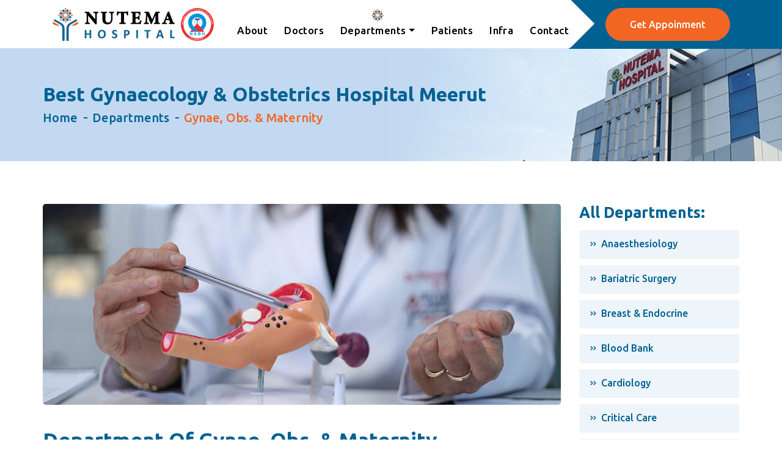

--- FILE ---
content_type: text/html
request_url: https://www.nutemahospital.com/gynaecology.html
body_size: 8078
content:
<!DOCTYPE html>
<html lang="en">
<head>
<meta charset="utf-8" />
<meta name="viewport" content="width=device-width, initial-scale=1, shrink-to-fit=no" />
<!-- Favicon -->
<link rel="shortcut icon" href="img/favicon.png" />
<!-- Google Font -->
<link href="https://fonts.googleapis.com/css2?family=Ubuntu:wght@300;400;500;700&amp;display=swap" rel="stylesheet" />
<!-- CSS -->
<link href="css/bootstrap.min.css" rel="stylesheet" />
<link href="css/flaticon.css" rel="stylesheet" />
<link href="css/icofont.min.css" rel="stylesheet" />
<link href="css/animate.css" rel="stylesheet" />
<link href="css/owl.carousel.css" rel="stylesheet" />
<link href="css/hamburgers.min.css" rel="stylesheet" />
<link href="css/style.css" rel="stylesheet" />
<link href="css/responsive.css" rel="stylesheet" />

<title>Best Gynaecology & Obstetrics Hospital Meerut | Nutema Hospital</title>
<meta name="description" content="Nutema Multispeciality Hospital in Meerut is a reputed name for being the best Obstetrics hospital with experts in Gynaecology services to patients.">
<meta name="keywords" content="Gynaecology & Obstetrics Hospital, Gynaecology & Obstetrics Hospital in Meerut">
<link rel="canonical" href="https://www.nutemahospital.com/gynaecology.html"/>
<meta name="copyright" content="Nutema Hospital"/>
<meta name="author" content="Mr. Rajeev Rastogi - Founder" />
<meta name="designer" content="Prudent Prints"/>
<meta name="seo" content="Prudent Branding (+91 9837000094)"/>
<meta name="email" content="info@nutemahospital.com"/>
<meta name="Distribution" content="Global"/>
<meta name="page-topic" content="Best Gynaecology & Obstetrics Hospital Meerut | Nutema Hospital"/>
<meta name="language" content="EN"/>
<meta name="revisit-after" content="7 days"/>
<meta name="bingbot" content="index, follow"/>
<meta name="googlebot" content="index, follow"/>
<meta name="robots" content="index,follow"/>
<meta name="doc-type" content="public"/>
<meta name="rating" content="safe for kids"/>
<meta property="og:locale" content="en_US"/>
<meta property="og:type" content="website"/>
<meta property="og:url" content="https://www.nutemahospital.com/gynaecology.html" />
<meta property="og:image" content="https://www.nutemahospital.com/img/departments/gynae/1.jpg"/>
<meta property="og:image:width" content="600" />
<meta property="og:image:height" content="400" />
<meta property="og:title" content="Best Gynaecology & Obstetrics Hospital Meerut | Nutema Hospital"/>
<meta property="og:description" content="Nutema Multispeciality Hospital in Meerut is a reputed name for being the best Obstetrics hospital with experts in Gynaecology services to patients." />
<meta property="og:site_name" content="nutemahospital.com | Superspeciality Multispeciality Hospital Meerut | Best hospital in Meerut | Call: +91 9927600666" />
<meta name="twitter:card" content="summary_large_image" />
<meta name="twitter:title" content="Best Gynaecology & Obstetrics Hospital Meerut | Nutema Hospital"/>
<meta name="twitter:description" content="Nutema Multispeciality Hospital in Meerut is a reputed name for being the best Obstetrics hospital with experts in Gynaecology services to patients."/>
<meta name="twitter:site" content="@NutemaHospital" />

<script type="application/ld+json">
{
"@context": "https://schema.org",
"@type": "LocalBusiness",
"name": "Nutema Hospital",
"image": "https://www.nutemahospital.com/img/logo.png",
"url": "https://www.nutemahospital.com/gynaecology.html",
"description": "Nutema Multispeciality Hospital in Meerut is a reputed name for being the best Obstetrics hospital with experts in Gynaecology services to patients.",
"priceRange":"Call US: +91 9927600666 | Mail US: info@nutemahospital.com",
"telephone": "+91 9927600666",
"address": {
"@type": "PostalAddress",
"streetAddress": "Opp. LLRM Medical College, Garh Road",
"addressLocality": "Meerut",
"addressRegion": "Uttar Pradesh",
"postalCode": "250004",
"addressCountry": "IN"
},
"review": {
"@type": "Review",
"reviewRating": {
"@type": "Rating",
"ratingValue": "4.9",
"bestRating": "5"
},
"author": {
"@type": "Person",
"name": "Mr. Rajeev Rastogi"
}
},
"geo": {
"@type": "GeoCoordinates",
"latitude": 28.9576037,
"longitude": 77.7517472

},
"openingHoursSpecification": {
"@type": "OpeningHoursSpecification",
"dayOfWeek": [
"Monday",
"Tuesday",
"Wednesday",
"Thursday",
"Friday",
"Saturday",
"Sunday"
],
"opens": "10:00",
"closes": "10:00"
},
"sameAs": [
"https://www.facebook.com/nutemahospital",
"https://www.instagram.com/nutema.hospital/",
"https://www.youtube.com/@nutemahospital",
"https://www.linkedin.com/company/nutema-hospital/"
] 
}
</script>

<!-- Meta Pixel Code -->
<script>
!function(f,b,e,v,n,t,s)
{if(f.fbq)return;n=f.fbq=function(){n.callMethod?
n.callMethod.apply(n,arguments):n.queue.push(arguments)};
if(!f._fbq)f._fbq=n;n.push=n;n.loaded=!0;n.version='2.0';
n.queue=[];t=b.createElement(e);t.async=!0;
t.src=v;s=b.getElementsByTagName(e)[0];
s.parentNode.insertBefore(t,s)}(window, document,'script',
'https://connect.facebook.net/en_US/fbevents.js');
fbq('init', '302986545843861');
fbq('track', 'PageView');
</script>
<noscript><img height="1" width="1" style="display:none"
src="https://www.facebook.com/tr?id=302986545843861&ev=PageView&noscript=1"
/></noscript>
<!-- End Meta Pixel Code -->
</head>


<body>


<div class="page-wrapper">

<!-- header -->
<header>
<nav class="navbar navbar-expand-lg main-nav sticky">
<div class="container-xl px-15 px-lg-0">
<a class="navbar-brand" href="index.html"><img src="img/logo.png" alt="Nutema Hospital Logo" title="Nutema Hospital Logo"></a>
<button class="navbar-toggler" type="button" data-toggle="collapse" data-target="#main_menu" aria-controls="main_menu" aria-expanded="false" aria-label="Toggle navigation">
<span></span>
<span></span>
<span></span>
</button>

<div class="collapse navbar-collapse" id="main_menu">
<ul class="navbar-nav ml-auto">
<li><a href="best-hospital-meerut.html" title="Best hospital in Meerut">About</a></li>
<li><a href="doctors.html" title="List of Best Doctors in Meerut, UP - Nutema Hospital">Doctors</a></li>
<!-- desktop menu -->
<li class="active dropdown menu-item-has-children megamenu-li d-none d-sm-none d-md-block d-lg-block d-xl-block">
<a href="#" class="dropdown-toggle" data-toggle="dropdown" aria-haspopup="true" aria-expanded="false" title="Departments @ Nutema Hospital">Departments</a>
<div class="dropdown-menu megamenu">
<div class="container">
<div class="col-lg-3">
<a class="dropdown-item" href="anaesthesiology.html" title="Best Anaesthesiology Hospital Meerut"><i class="icofont-double-right"></i>Anaesthesiology</a>
<a class="dropdown-item" href="bariatric-surgery.html" title="Best Bariatric Surgery Hospital Meerut"><i class="icofont-double-right"></i>Bariatric Surgery</a>
<a class="dropdown-item" href="breast-endocrine.html" title="Best Breast & Endocrine Hospital Meerut"><i class="icofont-double-right"></i>Breast &amp; Endocrine</a>
<a class="dropdown-item" href="blood-bank.html" title="Blood Bank Hospital Meerut"><i class="icofont-double-right"></i>Blood Bank</a>
<a class="dropdown-item" href="cardiology.html" title="Best Cardiology Hospital Meerut"><i class="icofont-double-right"></i>Cardiology</a>
<a class="dropdown-item" href="critical-care.html" title="Critical Care Hospital Meerut"><i class="icofont-double-right"></i>Critical Care</a>
</div>
<div class="col-lg-3">
<a class="dropdown-item" href="dental-sciences.html" title="Best Dental Hospital Meerut"><i class="icofont-double-right"></i>Dental Sciences</a>
<a class="dropdown-item" href="ent.html" title="Best ENT Hospital Meerut"><i class="icofont-double-right"></i>E N T</a>
<a class="dropdown-item" href="gynaecology.html" title="Best Gynae. & Obs. Hospital Meerut"><i class="icofont-double-right"></i>Gynae. &amp; Obs.</a>
<a class="dropdown-item" href="internal-medicine.html" title="Internal Medicine Hospital Meerut"><i class="icofont-double-right"></i>Internal Medicine</a>
<a class="dropdown-item" href="nephrology.html" title="Best Nephrology Hospital Meerut"><i class="icofont-double-right"></i>Nephrology</a>
<a class="dropdown-item" href="neurosciences.html" title="Best Neurosciences Hospital Meerut"><i class="icofont-double-right"></i>Neurosciences</a>
</div>
<div class="col-lg-3">
<a class="dropdown-item" href="oral-maxillofacial.html" title="Best Oral & Maxillofacial Hospital Meerut"><i class="icofont-double-right"></i>Oral &amp; Maxillofacial</a>
<a class="dropdown-item" href="ophthalmology.html" title="Best Ophthalmology Hospital Meerut"><i class="icofont-double-right"></i>Ophthalmology</a>
<a class="dropdown-item" href="orthopaedics.html" title="Best Orthopaedics Hospital Meerut"><i class="icofont-double-right"></i>Orthopaedics</a>
<a class="dropdown-item" href="pathology.html" title="Best Pathology Meerut"><i class="icofont-double-right"></i>Pathology</a>
<a class="dropdown-item" href="pediatrics.html" title="Best Pediatrics Hospital Meerut"><i class="icofont-double-right"></i>Pediatrics & Neonatology</a>
<a class="dropdown-item" href="plastic-surgery.html" title="Best Plastic Surgery Hospital Meerut"><i class="icofont-double-right"></i>Plastic Surgery</a>
</div>
<div class="col-lg-3">
<a class="dropdown-item" href="radiology.html" title="Best Radiology Hospital Meerut"><i class="icofont-double-right"></i>Radiology</a>
<a class="dropdown-item" href="rheumatology.html" title="Best Rheumatology Hospital Meerut"><i class="icofont-double-right"></i>Rheumatology</a>
<a class="dropdown-item" href="surgery.html" title="Best Surgery Hospital Meerut"><i class="icofont-double-right"></i>Surgery</a>
<a class="dropdown-item" href="urology.html" title="Best Urology Hospital Meerut"><i class="icofont-double-right"></i>Urology</a>
<a class="dropdown-item" href="cochlear-implant.html" title="Best Cochlear Implant Hospital in Meerut"><i class="icofont-double-right"></i>Cochlear Implant</a>
<div style="height:0px"></div>
<a href="departments.html" class="theme-btn" title="Departments @ Nutema Hospital">View all <i class="icofont-arrow-right"></i></a>
</div>
</div>
</div>
</li>
<!-- mobile menu -->
<li class="d-block d-sm-none d-md-none d-lg-none d-xl-none"><a href="departments.html">Departments</a></li>
<li><a href="patients.html" title="Best Patients Care Hospital">Patients</a></li>
<li><a href="infrastructure.html" title="Best Infrastructure & Facilities Hospital">Infra</a></li>
<li><a href="contact.html" title="Contact Best Hospital Meerut">Contact</a></li>
</ul>
<div class="d-block d-md-none">
<h3 class="topbar-info">
<i class="icofont-headphone-alt-1"></i>
<span><a href="tel:+919675600666">+91 9675 600 666</a></span>
</h3>
</div>
<span class="navbar-text">
<a href="appointment.html" class="theme-btn" title="Appoinment Best Hospital Meerut">Get Appoinment</a>
</span>
</div>
</div>
</nav>
</header>
<!-- header -->


<main class="site-content">

<!-- breadcrumb -->
<div class="page_header d-flex align-items-center" style="background: url(img/banner/main-banner.jpg) no-repeat center center;">
<div class="container">
<section>
<h1>Best Gynaecology & Obstetrics Hospital Meerut</h1>
<div class="breadcrumbs">
<a href="index.html">Home</a>
<a href="departments.html">Departments</a>
<span>Gynae, Obs. & Maternity</span>
</div>
</section>
</div>
</div>
<!-- /breadcrumb -->

<!-- departments detail -->
<div class="service_single mb-110">
<div class="container">
<div class="row justify-content-xl-between">
<div class="col-xl-9">
<div class="single_service_content">
<div class="service_thumbnail"><img src="img/departments/gynae/1.jpg" alt="Gynaecology & Obstetrics Hospital" class="w-100 rounded-lg"></div>
<h2 class="the_service_title">Department Of Gynae, Obs. & Maternity</h2>
<p>The Obstetrics, Maternity and Gynaecology Department at Nutema Hospital is open 24 hours a day, 7 days a week, providing the best care for both in and out-patients.</p>
<p>Obstetrics, maternity and gynaecology consultants at Nutema Hospital are seen by Dr. Anupma Upadhyay, <a href="https://www.meerutgynaecologist.com/dr-deepti-dogra-gynae.html">Dr. Deepti Dogra</a>, and Dr. Priyanka Garg, who see all the people who go to the OPD. The department has two state-of-the-art ultrasound machines, Laparoscope diagnostic, Hysteroscope diagnostic, Imaging, Ultrasound, and Color Doppler, used regularly. However, they are only used to help make a diagnosis; they are not used to make a report. Ultrasonologists, who are also very good at Doppler scans, do the needed USGS. In-patients have rooms in all price ranges, and poor patients are given extra care. If needed, there is a general ward that can be used.</p>
<p>Obstetrics and gynaecology consultants who work in the hospital quickly take care of all emergencies. The ICU, CCU, and SICU, as well as the blood bank, are open 24 hours a day. The hospital is proud of having a state-of-the-art labour room and operating room.</p>

<ul>
<li>Well-stocked Medicine</li>
<li>High-tech Instruments</li>
<li>24 Hours Emergency Service</li>
<li>Cutting-edge Technology</li>
</ul>

<div class="row mt-4 mb-4">
<div class="col-lg-4 col-sm-4"><img src="img/departments/gynae/2.jpg" alt="Dr. Priyanka Garg" class="rounded-lg w-100"></div>
<div class="col-lg-4 col-sm-4"><img src="img/departments/gynae/3.jpg" alt="Dr. Deepti Dogra" class="rounded-lg w-100"></div>
<div class="col-lg-4 col-sm-4"><img src="img/departments/gynae/4.jpg" alt="Dr. Anupma Upadhyay" class="rounded-lg w-100"></div>
</div>

<h3>Specialist Gynecologist Care from Nutema is open in Meerut</h3>
<p>At each stage of her life, a woman needs extra care. Since Nutema Hospital is focused on health care for women and children, so it understands women's needs and complexities. With a team of the best gynaecologists, Nutema Hospital does everything it can to help women with their problems. We are known for helping with Periods Disorders, Heavy periods (Menorrhagia), Painful periods (Dysmenorrhoea), Pre-Menstrual syndrome, Vaginal discharge, Chronic pelvic pain, Pelvic Inflammatory Disease (PID), Breast pain, Infertility, Menopausal problems, Recurrent miscarriages, and other gynaecological issues. Nutema Hospital also offers full "Well Woman" checkups to find out what's wrong.</p>
<p>With its advanced technology, state-of-the-art infrastructure, and a team of the best gynaecologists with years of experience who are the field stars, Nutema Hospital is continually working to make women's lives easier and healthier.</p>
<p>Nutema Hospital is the best Maternity and Obstetrics Specialist and the most recommended gynaecology care provider. They have helped women have normal deliveries. The goal of Nutema Hospital is to provide excellent gynaecology care. We have been giving high-quality care to the country. Through Nutema Hospital's helpline, our specialist gynaecologists stay in touch with you every day of the year.</p>

<div class="mission-vission mt-4 mb-2">
<div class="row justify-content-xl-between justify-content-center">
<div class="col-xl-5"><img src="img/departments/gynae/5.jpg" alt="Uterus Surgery" class="rounded-lg w-100 mb-20"></div>
<div class="col-xl-7">
<section>
<h3 class="p-0 m-0">Obstetrics and Gynaecology Center of Excellence</h3>
<p>From puberty to menopause, a woman's body goes through many changes, and many health problems are common. Obstetrics and gynaecology, or OBG, is a field of medicine that focuses on diagnosing and treating these kinds of problems.</p>
<p>Obstetrics is a branch of medicine that focuses on pregnancy and childbirth. It helps women deal with their pregnancy and labour.</p>
<p>Some of the best gynaecologists in Meerut treat common conditions like polycystic ovary and sexually transmitted diseases (STD).</p>
</section>
</div>
</div>
</div>

<div class="mission-vission mt-4 mb-2">
<div class="row justify-content-xl-between justify-content-center">
<div class="col-xl-7">
<section>
<h3 class="p-0 m-0">Top Obstetrician in Meerut for Delivery and Pregnancy</h3>
<p>One of Meerut's best Obstetrics and Gynaecologists Doctors are always availabe at Nutema. They specialise in giving best care to pregnant women, especially those with high-risk pregnancies, care before, during, and after giving birth. They have helped various people for healthy babies as an obstetrician. They are committed to giving specialised care based on evidence-based, up-to-date information and shared decision-making. They offer a appointment so that you can ask questions about your care options and talk with her about them.</p>
</section>
</div>
<div class="col-xl-5"><img src="img/departments/gynae/6.jpg" alt="Delivery and Pregnancy" class="rounded-lg w-100 mb-20"></div>
</div>
</div>

<div class="mission-vission mt-4 mb-2">
<div class="row justify-content-xl-between justify-content-center">
<div class="col-xl-5"><img src="img/departments/gynae/7.jpg" alt="high-risk pregnancy" class="rounded-lg w-100 mb-20"></div>
<div class="col-xl-7">
<section>
<h3 class="p-0 m-0">The Number One Gynae In Meerut</h3>
<p>You are seeking a gynaecologist in Meerut, choose Nutema Hospital. This is why:</p>
<p>•	Absolute dedication to providing the advantages of minimally invasive surgery.<br>
•	Highly professional medical facility.<br>
•	Extensive knowledge of high-risk pregnancy, early prenatal care, the advanced labour ward, and hysterectomy.<br>
•	Participated in various multi-focused early pregnancy research initiatives and investigations of unconfirmed location and viability pregnancies.</p>
</section>
</div>
</div>
</div>

<h3 class=" mt-15">Specialization</h3>
<p>Nutema Hospital is the best gynaecology and maternity hospital in Meerut. It has state-of-the-art facilities and equipment to care for you and your loved ones. The speciality is about giving advice to and caring for people whose pregnancies are complex. Some of the services this specialization offers are:</p>

<div class="row mt-15 mb-4">
<div class="col-md-6">
<p>•	Prenatal/pre-conceptional counselling<br>
•	Normal and high-risk pregnancy care<br>
•	Ultrasounds and lab tests<br>
•	Cervical encirclage<br>
•	Normal delivery<br>
•	Caesarean delivery<br>
•	Instrumental deliveries<br>
•	Medical Termination of Pregnancy (MTP)<br>
•	Dilation and Evacuation (D&amp;E) </p>

</div>
<div class="col-md-6">
<p>•	Ectopic pregnancy<br>
•	Obstetric Hysterectomy<br>
•	Childbirth and prenatal education<br> 
•	Pre and post-natal hobby<br>
•	Seminars and awareness talks<br>
•	Diet counselling<br>
•	Fitness sessions<br>
•	Complicated pregnancies</p>
</div>
</div>

<div class="row mt-4 mb-4">
<div class="col-lg-4 col-sm-4"><img src="img/departments/gynae/8.jpg" alt="Dr. Anupma Upadhyay OPD patient" class="rounded-lg w-100"></div>
<div class="col-lg-4 col-sm-4"><img src="img/departments/gynae/9.jpg" alt="Dr. Priyanka Garg OPD patient" class="rounded-lg w-100"></div>
<div class="col-lg-4 col-sm-4"><img src="img/departments/gynae/10.jpg" alt="Dr. Deepti Dogra OPD patient" class="rounded-lg w-100"></div>
</div>


<h3 class=" pt-4 mt-15">Services Offered</h3>
<ul class="pt-3 pl-0">
<li>Hysterectomy</li>
<li>Myomectomy</li>
<li>Salpingectomy</li>
<li>Oophorectomy</li>
<li>Adhesiolysis</li>
<li>TOT/TVT</li>
<li>Cervical polyp removal</li>
</ul>




<div class="mission-vission mt-4 mb-2">
<div class="row justify-content-xl-between justify-content-center">
<div class="col-xl-7">
<section>
<h3 class="p-0 m-0">Is it necessary to see a gynaecologist?</h3>
<p class="mt-10">You should see an OB-GYN if you have symptoms like vaginal or vulvar discomfort, excessive menstrual blood, or a swollen vulva. Even if you feel OK, it is still recommended that you have a yearly screening exam with your gynaecologist. Gynecologists are medical professionals who specialise in the care of women and the treatment of diseases related to reproduction, menopause, and menstruation.</p>
</section>
</div>
<div class="col-xl-5"><img src="img/departments/gynae/11.jpg" alt="Laproscopic Surgery team" class="rounded-lg w-100 mb-20"></div>
</div>
</div>


<h3 class=" mt-15">Some things that make us unique are:</h3>
<p>•	Our trained doctors handle gynaecology emergency care 24 hours a day, 7 days a week.<br>
•	Child and mother care has its staff, front desk, and floor, which is away from other departments and makes it safer for them.<br>
•	Experts handle cases that are hard or complicated.<br>
•	We use the newest technologies and tools in medicine and get great help from experts in different fields.<br>
•	There is a separate operating room for obstetrics in an emergency right next to the labour room.<br>
•	Our nursery is right next to the room where babies are born, so it is easy to move sick babies.<br>
•	There is a world-class NICU, and neonatologists are available around the clock.</p>



<h3 class="p-0 mt-4">Related Doctors</h3>
<div class="row">
<div class="col-xl-4 col-md-4 col-sm-6">
<a href="dr-anupma-upadhyay-gynae.html" title="Best Obstetrician and Gynecologist Doctor Meerut | Dr. Anupma Upadhyay">
<div class="team-member">
<div class="member-photo"><img src="img/doctors/Dr_Anupma_Upadhyay_Gyane.jpg" alt="Best Obstetrician and Gynecologist Doctor Meerut | Dr. Anupma Upadhyay"></div>
<h2>Dr. Anupma Upadhyay</h2>
<p>Obstetrician-Gynecologist</p>
</div>
</a>
</div>
<div class="col-xl-4 col-md-4 col-sm-6">
<a href="dr-deepti-dogra-gynae.html" title="Best Gynecologist doctor in Meerut | Dr. Deepti Dogra">
<div class="team-member">
<div class="member-photo"><img src="img/doctors/Dr_Deepti_Dogra_Gynae.jpg" alt="Best Gynecologist doctor in Meerut | Dr. Deepti Dogra"></div>
<h2>Dr. Deepti Dogra</h2>
<p>Obstetrician-Gynecologist</p>
</div>
</a>
</div>
<div class="col-xl-4 col-md-4 col-sm-6">
<a href="dr-priyanka-garg-gynae.html" title="Best Gynecologist & Obstetrician in Meerut | Dr. Priyanka Garg">
<div class="team-member">
<div class="member-photo"><img src="img/doctors/Dr_Priyanka_Garg_Gynae.jpg" alt="Best Gynecologist & Obstetrician in Meerut | Dr. Priyanka Garg"></div>
<h2>Dr. Priyanka Garg</h2>
<p>Obstetrician-Gynecologist</p>
</div>
</a>
</div>
</div>

</div>
</div>


<div class="col-xl-3 asideRightFixed">
<aside>
<div class="service-widget">
<h2>All Departments:</h2>
<ul>
<li><a href="anaesthesiology.html"><i class="icofont-double-right"></i>Anaesthesiology</a></li>
<li><a href="bariatric-surgery.html"><i class="icofont-double-right"></i>Bariatric Surgery</a></li>
<li><a href="breast-endocrine.html"><i class="icofont-double-right"></i>Breast &amp; Endocrine</a></li>
<li><a href="blood-bank.html"><i class="icofont-double-right"></i>Blood Bank</a></li>
<li><a href="cardiology.html"><i class="icofont-double-right"></i>Cardiology</a></li>
<li><a href="critical-care.html"><i class="icofont-double-right"></i>Critical Care</a></li>
<li><a href="dental-sciences.html"><i class="icofont-double-right"></i>Dental Sciences</a></li>
<li><a href="ent.html"><i class="icofont-double-right"></i>E N T</a></li>
<li class="active"><a href="gynaecology.html"><i class="icofont-double-right"></i>Gynae. &amp; Obs.</a></li>
<li><a href="internal-medicine.html"><i class="icofont-double-right"></i>Internal Medicine</a></li>
<li><a href="nephrology.html"><i class="icofont-double-right"></i>Nephrology</a></li>
<li><a href="neurosciences.html"><i class="icofont-double-right"></i>Neurosciences</a></li>
<li><a href="oral-maxillofacial.html"><i class="icofont-double-right"></i>Oral &amp; Maxillofacial</a></li>
<li><a href="ophthalmology.html"><i class="icofont-double-right"></i>Ophthalmology</a></li>
<li><a href="orthopaedics.html"><i class="icofont-double-right"></i>Orthopaedics</a></li>
<li><a href="pathology.html"><i class="icofont-double-right"></i>Pathology</a></li>
<li><a href="pediatrics.html"><i class="icofont-double-right"></i>Pediatrics & Neonatology</a></li>
<li><a href="plastic-surgery.html"><i class="icofont-double-right"></i>Plastic Surgery</a></li>
<li><a href="radiology.html"><i class="icofont-double-right"></i>Radiology</a></li>
<li><a href="rheumatology.html"><i class="icofont-double-right"></i>Rheumatology</a></li>
<li><a href="surgery.html"><i class="icofont-double-right"></i>Surgery</a></li>
<li><a href="urology.html"><i class="icofont-double-right"></i>Urology</a></li>
<li><a href="cochlear-implant.html"><i class="icofont-double-right"></i>Cochlear Implant</a></li>
</ul>
</div>

<div class="widget widget-help mt-4 mb-4" style="background-image: url(&quot;img/dr-bg.png&quot;); background-size: cover; background-position: center center;">
<div class="widget-content">
<div class="widget__icon"><i class="icofont-ui-dial-phone"></i></div>
<h4 class="widget__title">Emergency Cases</h4>
<p class="widget__desc">Please feel welcome to contact our friendly reception staff with any general or medical enquiry call us.</p>
<a href="tel:+919675600666" class="phone__number"><span>+91 9675600666</span></a>
</div>
</div>

<!--<div class="service-widget widget-download-files">
<h2>Documents</h2>
<ul>
<li><a href="#"><i class="icofont-file-pdf"></i>Download Pdf.</a></li>
<li><a href="#"><i class="icofont-file-document"></i>Download Doc.</a></li>
</ul>
</div>-->
</aside>
</div>
</div>
</div>
</div>
<!-- /.departments detail -->

</main>

<!-- need appointment -->
<div class="cta-section cta-bg mb-0 mt-0">
<div class="container">
<div class="row align-items-center justify-content-xl-between justify-content-center">
<div class="col-xl-8">
<section>
<h2>Need an <span>appointment today?</span></h2>
</section>
</div>
<div class="col-xl-4 px-xl-0">
<a href="tel:+919675600666">
<div class="action text-white">
<h2>9675600666</h2>
<p>to book an appoinment</p>
<i class="icofont-doctor"></i>
</div>
</a>
</div>
</div>
</div>
</div>
<!-- /.need appointment -->

<!-- footer -->
<footer>
<div class="footer-lg">
<div class="container">

<div class="row justify-content-center">
<div class="col-lg-4 col-md-4">
<div class="footer-col mb-30 text-center">
<i class="icofont-ambulance" style="font-size:50px; line-height:0px;"></i>
<h2 class="footer-title mb-2">For 24x7 Ambulance, Call:</h2>
<ul>
<li><a href="tel:+917088160666">+91 7088160666</a>, <a href="tel:+917088260666">+91 7088260666</a></li>
</ul>
</div>
</div>
</div>

<div class="row justify-content-center">
<div class="col-lg-4 col-md-4">
<div class="footer-col">
<a href="index.html"><img src="img/logo-white.png" alt="Nutema Hospital Logo" title="Nutema Hospital Logo"/></a>
<p>We are a Super-Speciality hospital, situated right in the heart of the Meerut City. Nutema Hospital is a multispeciality hospital governed and managed by the doctors keeping in view the International Benchmarks.</p>
<div class="footer-social">
<a href="https://www.facebook.com/nutemahospital" aria-label="Follow us on Facebook" title="Follow us on Facebook" target="_blank"><i class="icofont-facebook"></i></a>
<a href="https://www.instagram.com/nutema.hospital/" aria-label="Follow us on Instagram" title="Follow us on Instagram" target="_blank"><i class="icofont-instagram"></i></a>
<a href="https://www.youtube.com/@nutemahospital" aria-label="Follow us on Youtube" title="Follow us on Youtube" target="_blank"><i class="icofont-brand-youtube"></i></a>
<a href="https://www.linkedin.com/company/nutema-hospital/" aria-label="Follow us on Linkedin" title="Follow us on Linkedin" target="_blank"><i class="icofont-linkedin"></i></a>
</div>
</div>
</div>
<div class="col-lg-2 col-md-2">
<div class="footer-col">
<h2 class="footer-title">Useful Links</h2>
<ul>
<li><a href="index.html">Home</a></li>
<li><a href="best-hospital-meerut.html">About Nutema</a></li>
<li><a href="doctors.html" title="List of Best Doctors in Meerut, UP - Nutema Hospital">Doctors</a></li>
<li><a href="departments.html">Departments</a></li>
</ul>
</div>
</div>
<div class="col-lg-2 col-md-2">
<div class="footer-col">
<h2 class="footer-title d-none d-sm-none d-md-block">&nbsp;</h2>
<ul>
<li><a href="patients.html">Patients</a></li>
<li><a href="infrastructure.html">Infrastructure</a></li>
<li><a href="contact.html">Contact us</a></li>
<li><a href="appointment.html">Get Appointment</a></li>
</ul>
</div>
</div>
<div class="col-lg-4 col-md-4">
<div class="footer-col">
<h2 class="footer-title">Get in touch</h2>
<ul>
<li><i class="icofont-map-pins"></i> Opp. LLRM Medical College, Garh Road Meerut, Uttar Pradesh, India</li>
<li><i class="icofont-envelope-open"></i> <a href="mailto:info@nutemahospital.com">info@nutemahospital.com</a></li>
<li><i class="icofont-phone"></i> <a href="tel:+919675600666">+91 9675600666</a></li>
<li><i class="icofont-map"></i> <a href="https://goo.gl/maps/HxHjSFQ493eff4is6" target="_blank">Get direction on the map</a></li>
</ul>
</div>
</div>
</div>
</div>
</div>

<div class="footer-bottom">
<p>Brand managed By - <a href="https://prudentprints.com/branding/agency/portfolio.html" target="_blank">Prudent Branding, Meerut</a></p>
</div>
</footer>
<!-- /.footer -->

</div>


<!-- Back2Top -->
<div class="back2Top bg1 wave"><i class="icofont-dotted-up text-white"></i></div>


<!-- JavaScript -->
<script src="js/jquery-1.12.4.min.js"></script>
<script src="js/bootstrap.bundle.min.js"></script>
<script src="js/owl.carousel.js"></script>
<script src="js/wow.min.js"></script>
<script src="js/theia-sticky-sidebar.min.js"></script>
<script src="js/jquery.waypoints.min.js"></script>
<script src="js/jquery.counterup.min.js"></script>
<script src="js/SmoothScroll.js"></script>
<script src="js/main.js"></script>

<!-- Google tag (gtag.js) google analytics 4 -->
<script async src="https://www.googletagmanager.com/gtag/js?id=G-NG9L4VEFKH"></script>
<script>
window.dataLayer = window.dataLayer || [];
function gtag(){dataLayer.push(arguments);}
gtag('js', new Date());
gtag('config', 'G-NG9L4VEFKH');
</script>
</body>
</html>

--- FILE ---
content_type: text/css
request_url: https://www.nutemahospital.com/css/flaticon.css
body_size: 1331
content:
@font-face{font-family:Flaticon;src:url("../fonts/Flaticon.eot");src:url("../fonts/Flaticond41d.eot?#iefix") format("embedded-opentype"),url("../fonts/Flaticon.woff") format("woff"),url("../fonts/Flaticon.ttf") format("truetype"),url("../fonts/Flaticon.svg#Flaticon") format("svg");font-weight:400;font-style:normal}@media screen and (-webkit-min-device-pixel-ratio:0){@font-face{font-family:Flaticon;src:url("Flaticon.html#Flaticon") format("svg")}}[class*=" flaticon-"]:after,[class*=" flaticon-"]:before,[class^=flaticon-]:after,[class^=flaticon-]:before{font-family:Flaticon;font-size:20px;font-style:normal}.flaticon-001-clock-1:before{content:"\f100"}.flaticon-002-medicine-2:before{content:"\f101"}.flaticon-003-chat:before{content:"\f102"}.flaticon-004-blood-sample-2:before{content:"\f103"}.flaticon-005-blood-donation-3:before{content:"\f104"}.flaticon-006-cardiogram-8:before{content:"\f105"}.flaticon-007-calendar-3:before,.flaticon-151-kidneys:before{content:"\f106"}.flaticon-008-ambulance-6:before{content:"\f107"}.flaticon-009-cardiogram-7:before{content:"\f108"}.flaticon-010-mortar-2:before{content:"\f109"}.flaticon-011-atoms:before{content:"\f10a"}.flaticon-012-calendar-2:before{content:"\f10b"}.flaticon-013-blood-donation-2:before{content:"\f10c"}.flaticon-014-clinic-history-8:before{content:"\f10d"}.flaticon-015-blood-donation-1:before{content:"\f10e"}.flaticon-016-doctor-1:before{content:"\f10f"}.flaticon-017-molecules:before{content:"\f110"}.flaticon-018-scale-1:before{content:"\f111"}.flaticon-019-skull:before{content:"\f112"}.flaticon-020-hospital-bed-1:before{content:"\f113"}.flaticon-021-hospital-9:before{content:"\f114"}.flaticon-022-fish:before{content:"\f115"}.flaticon-023-knife:before{content:"\f116"}.flaticon-024-spermatozoon:before{content:"\f117"}.flaticon-025-printer:before{content:"\f118"}.flaticon-026-bones:before{content:"\f119"}.flaticon-027-stomach:before{content:"\f11a"}.flaticon-028-cardiogram-6:before{content:"\f11b"}.flaticon-029-stretcher-1:before{content:"\f11c"}.flaticon-030-clinic-history-7:before{content:"\f11d"}.flaticon-031-scanner:before{content:"\f11e"}.flaticon-032-laptop-3:before{content:"\f11f"}.flaticon-033-scale:before{content:"\f120"}.flaticon-034-folder:before{content:"\f121"}.flaticon-035-clinic-history-6:before{content:"\f122"}.flaticon-036-hospital-8:before{content:"\f123"}.flaticon-037-tablets:before{content:"\f124"}.flaticon-038-medicine-book-1:before{content:"\f125"}.flaticon-039-emergency-call-1:before{content:"\f126"}.flaticon-040-placeholder:before{content:"\f127"}.flaticon-041-helicopter:before{content:"\f128"}.flaticon-042-hospital-7:before{content:"\f129"}.flaticon-043-dropper-1:before{content:"\f12a"}.flaticon-044-dumbbell:before{content:"\f12b"}.flaticon-045-molecule:before{content:"\f12c"}.flaticon-046-cardiogram-5:before{content:"\f12d"}.flaticon-047-head:before{content:"\f12e"}.flaticon-048-lungs:before{content:"\f12f"}.flaticon-049-glasses:before{content:"\f130"}.flaticon-050-mortar-1:before{content:"\f131"}.flaticon-051-emergency-call:before{content:"\f132"}.flaticon-052-flask-2:before{content:"\f133"}.flaticon-053-medical-history:before{content:"\f134"}.flaticon-054-ambulance-5:before{content:"\f135"}.flaticon-055-calendar-1:before{content:"\f136"}.flaticon-056-first-aid-kit-5:before{content:"\f137"}.flaticon-057-crutch:before{content:"\f138"}.flaticon-058-blood-transfusion-2:before{content:"\f139"}.flaticon-059-ambulance-4:before{content:"\f13a"}.flaticon-060-cardiogram-4:before{content:"\f13b"}.flaticon-061-nuclear-1:before{content:"\f13c"}.flaticon-062-cardiogram-3:before{content:"\f13d"}.flaticon-063-thermometer-2:before{content:"\f13e"}.flaticon-064-hospital-6:before{content:"\f13f"}.flaticon-065-hospital-bed:before{content:"\f140"}.flaticon-066-cardiogram-2:before{content:"\f141"}.flaticon-067-clinic-history-5:before{content:"\f142"}.flaticon-068-ambulance-3:before{content:"\f143"}.flaticon-069-test-tube:before{content:"\f144"}.flaticon-070-first-aid-kit-4:before{content:"\f145"}.flaticon-071-clipboard-2:before{content:"\f146"}.flaticon-072-hospital-5:before{content:"\f147"}.flaticon-073-laptop-2:before{content:"\f148"}.flaticon-074-laptop-1:before{content:"\f149"}.flaticon-075-cardiogram-1:before{content:"\f14a"}.flaticon-076-microscope:before{content:"\f14b"}.flaticon-077-ribbon:before{content:"\f14c"}.flaticon-078-patch-2:before{content:"\f14d"}.flaticon-079-safebox:before{content:"\f14e"}.flaticon-080-shield:before{content:"\f14f"}.flaticon-081-dropper:before{content:"\f150"}.flaticon-082-pills-3:before{content:"\f151"}.flaticon-083-stethoscope:before{content:"\f152"}.flaticon-084-pills-2:before{content:"\f153"}.flaticon-085-blood-sample-1:before{content:"\f154"}.flaticon-086-flask-1:before{content:"\f155"}.flaticon-087-glass-of-water:before{content:"\f156"}.flaticon-088-injection-1:before{content:"\f157"}.flaticon-089-blood-transfusion-1:before{content:"\f158"}.flaticon-090-vaccine:before{content:"\f159"}.flaticon-091-no-smoking:before{content:"\f15a"}.flaticon-092-clock:before{content:"\f15b"}.flaticon-093-pills-1:before{content:"\f15c"}.flaticon-094-blood-drop-1:before{content:"\f15d"}.flaticon-095-patch-1:before{content:"\f15e"}.flaticon-096-calendar:before{content:"\f15f"}.flaticon-097-flask:before{content:"\f160"}.flaticon-098-blood-drop:before{content:"\f161"}.flaticon-099-first-aid-kit-3:before{content:"\f162"}.flaticon-100-voltmeter:before{content:"\f163"}.flaticon-101-cardiogram:before{content:"\f164"}.flaticon-102-hospital-4:before{content:"\f165"}.flaticon-103-nuclear:before{content:"\f166"}.flaticon-104-blood-sample:before{content:"\f167"}.flaticon-105-first-aid-kit-2:before{content:"\f168"}.flaticon-106-first-aid-kit-1:before{content:"\f169"}.flaticon-107-medicine-1:before{content:"\f16a"}.flaticon-108-hospital-3:before{content:"\f16b"}.flaticon-109-injection:before{content:"\f16c"}.flaticon-110-hospital-2:before{content:"\f16d"}.flaticon-111-ambulance-2:before{content:"\f16e"}.flaticon-112-mortar:before{content:"\f16f"}.flaticon-113-clinic-history-4:before{content:"\f170"}.flaticon-114-pill:before{content:"\f171"}.flaticon-115-ambulance-1:before{content:"\f172"}.flaticon-116-patch:before{content:"\f173"}.flaticon-117-stretcher:before{content:"\f174"}.flaticon-118-blood-transfusion:before{content:"\f175"}.flaticon-119-clipboard-1:before{content:"\f176"}.flaticon-120-monitor-1:before{content:"\f177"}.flaticon-121-smartphone-4:before{content:"\f178"}.flaticon-122-clinic-history-3:before{content:"\f179"}.flaticon-123-smartphone-3:before{content:"\f17a"}.flaticon-124-laptop:before{content:"\f17b"}.flaticon-125-clinic-history-2:before{content:"\f17c"}.flaticon-126-medicine:before{content:"\f17d"}.flaticon-127-thermometer-1:before{content:"\f17e"}.flaticon-128-thermometer:before{content:"\f17f"}.flaticon-129-hospital-1:before{content:"\f180"}.flaticon-130-clinic-history-1:before{content:"\f181"}.flaticon-131-venus:before{content:"\f182"}.flaticon-132-medicine-book:before{content:"\f183"}.flaticon-133-smartphone-2:before{content:"\f184"}.flaticon-134-smartphone-1:before{content:"\f185"}.flaticon-135-hospital:before{content:"\f186"}.flaticon-136-monitor:before{content:"\f187"}.flaticon-137-doctor:before{content:"\f188"}.flaticon-138-loupe:before{content:"\f189"}.flaticon-139-first-aid-kit:before{content:"\f18a"}.flaticon-140-healthcare:before{content:"\f18b"}.flaticon-141-clinic-history:before{content:"\f18c"}.flaticon-142-ambulance:before{content:"\f18d"}.flaticon-143-teeth:before{content:"\f18e"}.flaticon-144-blood-donation:before{content:"\f18f"}.flaticon-145-flag:before{content:"\f190"}.flaticon-146-archive:before{content:"\f191"}.flaticon-147-pills:before{content:"\f192"}.flaticon-148-smartphone:before{content:"\f193"}.flaticon-149-bottle:before{content:"\f194"}.flaticon-150-clipboard:before{content:"\f195"}

--- FILE ---
content_type: text/css
request_url: https://www.nutemahospital.com/css/style.css
body_size: 7441
content:
*,figure,h1,h2,h3,h4,h5,h6{margin:0}.widget:last-child,li,ol,p,ul{margin-bottom:0}*,input,textarea{outline:0;border:0}button,input,textarea{background-color:transparent;border:0}button,button:focus{outline:0!important}.f1,body{font-family:Ubuntu,sans-serif}.back2Top,.blog-carousel-nav{cursor:pointer;text-align:center}.back2Top,.crop,.member-photo,.page-wrapper,.reviewer-photo,.team-member,.widget{overflow:hidden}*{padding:0;-webkit-box-sizing:border-box!important;-moz-box-sizing:border-box!important;-ms-box-sizing:border-box!important;-o-box-sizing:border-box!important;box-sizing:border-box!important}body{background:#fff;overflow-x:hidden!important}body::-webkit-scrollbar-track,textarea::-webkit-scrollbar-track{background-color:#006293}body::-webkit-scrollbar,textarea::-webkit-scrollbar{width:10px}body::-webkit-scrollbar-thumb,textarea::-webkit-scrollbar-thumb{background-color:#f26522}a,a:active,a:focus,a:hover,a:visited{color:inherit;text-decoration:none;outline:0!important}.page_header section>h1,.section-header>h1{font-size:32px; color:#006293;margin-bottom:5px;font-weight:700}.page_header section>h2,.section-header>h2{color:#006293;margin-bottom:10px;font-weight:700}.contact-form .text-area [type=submit],a{transition:.3s}li,ol,ul{list-style-type:none;margin-top:0;padding-left:0}input,textarea{box-shadow:none;resize:none}input:focus,textarea:focus{border:0;outline:0;-webkit-box-shadow:none;box-shadow:none}input::-webkit-input-placeholder,textarea::-webkit-input-placeholder{-webkit-transition:.2s linear;transition:.2s linear}input::-moz-placeholder,textarea::-moz-placeholder{-webkit-transition:.2s linear;transition:.2s linear}input:-ms-input-placeholder,textarea:-ms-input-placeholder{-webkit-transition:.2s linear;transition:.2s linear}input::placeholder,textarea::placeholder{-webkit-transition:.2s linear;transition:.2s linear}img{max-width:100%}::-moz-selection{color:#fff;background:#006293;text-shadow:none}::selection{background:#006293;color:#fff;text-shadow:none}.bdrs-0{border-radius:0}.bdrs-3{border-radius:3px}.bdrs-5,.widget-post-item .widget-post__img img{border-radius:5px}.bdrs-10{border-radius:10px}.no-border{border:none!important}.posr,.timeline-item{position:relative}.blog-footer h3>a:hover,.footer-bottom a:hover,.tdu:hover{text-decoration:underline}.back2Top{width:50px;height:50px;border-radius:100%;-webkit-box-shadow:0 8px 12px -4px rgba(0,0,0,.5);box-shadow:0 8px 12px -4px rgba(0,0,0,.5);z-index:999;position:fixed;bottom:-60px;right:20px;-webkit-transition:.3s ease-in-out;-moz-transition:.3s ease-in-out;-ms-transition:.3s ease-in-out;-o-transition:.3s ease-in-out;transition:.3s ease-in-out}.back2Top i{font-size:40px;line-height:48px}.totop{bottom:20px;-webkit-transition:.3s ease-in-out;-moz-transition:.3s ease-in-out;-ms-transition:.3s ease-in-out;-o-transition:.3s ease-in-out;transition:.3s ease-in-out}.theme-btn i,.theme-btn-top i{font-size:15px;transition:.2s}.footer-col>ul>li>a::before,.team-member>h2>a::before,.team-member>p>a::before{pointer-events:none;transition:.15s cubic-bezier(.39, .575, .565, 1);opacity:0}.light-blue-bg{background:#edf4fa}.p-10,.pt-10,.py-10{padding-top:10px}.p-10,.pb-10,.py-10{padding-bottom:10px}.p-10,.pl-10,.px-10{padding-left:10px}.p-10,.pr-10,.px-10{padding-right:10px}.p-15,.pt-15,.py-15{padding-top:15px}.p-15,.pb-15,.py-15{padding-bottom:15px}.p-15,.pl-15,.px-15{padding-left:15px!important}.p-15,.pr-15,.px-15{padding-right:15px!important}.comment-card+.comment-card,.p-20,.pt-20,.py-20{padding-top:20px}.p-20,.pb-20,.py-20{padding-bottom:20px}.p-20,.pl-20,.px-20{padding-left:20px}.p-20,.pr-20,.px-20{padding-right:20px}.p-25,.pt-25,.py-25{padding-top:25px}.comment-card,.p-25,.pb-25,.py-25{padding-bottom:25px}.p-25,.pl-25,.px-25{padding-left:25px}.p-25,.pr-25,.px-25{padding-right:25px}.p-30,.pt-30,.py-30{padding-top:30px}.pt-110,.ptb-110,.team-section{padding-top:70px}.p-30,.pb-30,.py-30,.the_post{padding-bottom:30px}.pb-110,.ptb-110{padding-bottom:70px}.p-30,.pl-30,.px-30{padding-left:30px}.p-30,.pr-30,.px-30{padding-right:30px}.m-10,.mt-10,.my-10,.service-widget>ul>li+li,.single_service_content>p+p{margin-top:10px}.m-10,.mb-10,.my-10{margin-bottom:10px}.m-10,.ml-10,.mx-10{margin-left:10px}.m-10,.mr-10,.mx-10{margin-right:10px}.m-15,.mt-15,.my-15{margin-top:15px}.m-15,.mb-15,.my-15{margin-bottom:15px}.blog-carousel-nav+.blog-carousel-nav,.m-15,.ml-15,.mx-15{margin-left:15px}.m-15,.mr-15,.mx-15{margin-right:15px}.blog-carousel,.blog-footer+.blog-footer,.m-20,.mt-20,.my-20{margin-top:20px}.m-20,.mb-20,.my-20,.the_contact{margin-bottom:20px}.m-20,.ml-20,.mx-20{margin-left:20px}.m-20,.mr-20,.mx-20,.sidebar.has-marign-right{margin-right:20px}.about-section section>p+p,.m-25,.mt-25,.my-25{margin-top:25px}#gMap,.m-30,.mt-30,.my-30,.the_post>p+p,.timeline-wrapper{margin-top:30px}.m-25,.mb-25,.my-25,.service-section .section-header,.team-section .section-header,.testimony-section .section-header{margin-bottom:25px}.m-25,.ml-25,.mx-25{margin-left:25px}.m-25,.mr-25,.mx-25{margin-right:25px}.mt-110,.mtb-110,.service_single{margin-top:70px}.details-list,.m-30,.mb-30,.my-30,.service_single aside,.service_thumbnail{margin-bottom:30px}.m-30,.ml-30,.mx-30{margin-left:30px}.m-30,.mr-30,.mx-30{margin-right:30px}.mb-125{margin-bottom:125px}.mb-110,.mtb-110{margin-bottom:70px}#followUs .title .line1,.fw-3{font-weight:300}.details-list .list-items-layout2 li,.fw-4{font-weight:400}.about-section section>h2>span,.fw-5{font-weight:500}.fw-7{font-weight:700}.theme-btn,.theme-btn-top{font-size:16px;font-weight:500;padding:15px 40px;border-radius:30px;display:inline-block}.c1{color:#f26522!important}.c2{color:#006293!important}.bg1{background:#f26522}.bg2,.blog-carousel-nav:hover,.team-member.blank>a:hover{background:#006293}.theme-btn-top{color:#fff!important;background:#006293}.theme-btn-top i{margin-left:12px;display:inline-block}.theme-btn-top:hover{-webkit-box-shadow:inset 0 0 0 6px rgba(255,255,255,.4);box-shadow:inset 0 0 0 6px rgba(255,255,255,.4)}.theme-btn-top:active i,.theme-btn:active i{-webkit-transform:translateX(2px);-ms-transform:translateX(2px);-o-transform:translateX(2px);transform:translateX(2px)}.theme-btn{color:#fff!important;background:#f26522}.theme-btn i{margin-left:4px;display:inline-block}.theme-btn:hover{-webkit-box-shadow:inset 0 0 0 6px rgba(255,255,255,.4);box-shadow:inset 0 0 0 6px rgba(255,255,255,.4);color:#fff!important}.section-header>h2{font-size:42px;line-height:55px}.section-header>p{font-size:16px;line-height:30px;color:#454d5d}.page_header{height:185px;background-size:cover}.page_header section>h2{font-size:50px}.breadcrumbs>a,.breadcrumbs>span{font-size:20px;font-weight:500;display:inline-block;position:relative}.banner .owl-next:hover,.banner .owl-prev:hover,.blog-card-body .the_title>a:hover,.blog-section-header h2>span,.breadcrumbs>a:hover,.breadcrumbs>span,.cta-section section>h2>span,.post_tags>a:hover,.share_post>a:hover,.testimony .owl-next:hover,.testimony .owl-prev:hover,.video-section section>h2>span{color:#f26522}.breadcrumbs>a,.footer-bottom>p>i{color:#006293}.breadcrumbs>a+a,.breadcrumbs>a+span{padding-left:8px;margin-left:12px}.breadcrumbs>a+a::before,.breadcrumbs>a+span::before{position:absolute;content:'';width:6px;height:2px;background:#006293;top:50%;right:100%;-webkit-transform:translateY(-50%);-ms-transform:translateY(-50%);transform:translateY(-50%)}.topbar{padding:13px 0 12px;background:#fff}.topbar-info>i{font-size:25px;color:#f26522}.topbar-info>span{font-size:22px;font-weight:500;color:#006293;display:inline-block;margin-left:9px;margin-bottom:15px}.topbar-info{display:inline-block}.topbar-info+.topbar-info{margin-left:76px}.main-nav{padding:0;background:#fff}.main-nav.sticky-fixed{position:fixed;top:0;left:0;width:100%;z-index:999;-webkit-box-shadow:0 0 16px rgba(0,0,0,.32);box-shadow:0 0 16px rgba(0,0,0,.32)}.navbar-toggler{border:none;padding:5px!important;border-radius:0}.navbar-toggler>span{width:40px;height:5px;border-radius:5px;background:#006293;display:block}.navbar-toggler>span+span{margin-top:5px}#main_menu>ul{z-index:2}#main_menu .dropdown-menu{border:none;white-space:nowrap;padding-bottom:15px;top:calc(100% - 2px);left:-25%;-webkit-box-shadow:0 0 16px rgba(0,0,0,.1);box-shadow:0 0 16px rgba(0,0,0,.1)}#main_menu>ul>li>a::before,.action::before{position:absolute;content:'';border-radius:100%;z-index:-1}#main_menu .dropdown-menu>li>a{display:block;padding:10px 30px;font-size:16px;font-weight:700;transition:.3s}#main_menu .dropdown-menu>li.active>a,#main_menu .dropdown-menu>li.current-page>a,#main_menu .dropdown-menu>li>a:hover{background:#e4eff9;color:#f26522}#main_menu>ul>li+li{margin-left:27px}#main_menu>ul>li>a{color:#000;font-size:17px;font-weight:500;letter-spacing:.4px;padding:37px 0 17px;display:block;position:relative;z-index:1}#main_menu>ul>li>a::before{width:20px;height:20px;background:url(../img/mini-icon.png) center no-repeat;visibility:hidden;opacity:0;top:20px;left:50%;-webkit-transform:translateX(-50%);-ms-transform:translateX(-50%);transform:translateX(-50%);transition:.3s}#main_menu>ul>li.active>a::before,#main_menu>ul>li.current-page>a::before,#main_menu>ul>li:hover>a::before{top:15px;visibility:visible;opacity:1}#main_menu .navbar-text{display:inline-block;background:#fff;position:relative;z-index:1;padding-left:60px}#main_menu .navbar-text::before{position:absolute;content:'';width:100vw;height:calc(100% + 11px);top:-6px;left:0;background:#006293;z-index:-1}#main_menu .navbar-text::after{position:absolute;content:'';width:60px;height:59px;-webkit-transform:rotate(45deg);-ms-transform:rotate(45deg);transform:rotate(45deg);box-shadow:inset -3px 3px 0 #fff;border-radius:5px 0;top:4.5px;left:-30px;background:#fff;z-index:-1}.hero-section{height:700px;-webkit-background-size:cover;background-size:cover;background-position:center center;background-repeat:no-repeat;position:relative;margin:0;padding:0}.hero-section .overlay{background:0 0;width:100%;height:100%}.hero-content>h3{font-size:22px;font-weight:700;color:#f26522}.hero-content>h2{font-size:70px;font-weight:700;line-height:77px;color:#006293;margin-top:15px}.hero-content>p{font-size:20px;line-height:28px;color:#454d5d;margin:34px 0 33px}.cta-section{padding:60px 0}.cta-section.cta-bg{background:#edf4fa;padding:70px 0;margin-top:140px;margin-bottom:20px}.cta-section section>h2{font-size:45px;font-weight:700;line-height:55px;color:#006293}.action{position:relative;z-index:1;padding:15px 15px 13px 80px;background:#006293;border-radius:10px}.action::before{width:43px;height:43px;background:#f26522;top:25px;left:20px}.service-card::after,.service-card::before{position:absolute;width:calc(100% + 3px);height:calc(100% + 3px);content:''}.action>h2{font-size:35px;font-weight:700}.action>p{font-size:16px;font-weight:500;margin-right:15px}.action>i{position:absolute;top:calc(50% + 2px);right:0%;-webkit-transform:translate(-20%,-50%);-ms-transform:translate(-20%,-50%);-o-transform:translate(-20%,-50%);transform:translate(-20%,-50%);color:rgba(255,255,255,.15);font-size:105px}.service-section{padding:70px 0px}.service-card{padding:43px 0 50px;background:#fff;text-align:center;position:relative}.service-card::before{border:3px solid #eff3f6;top:0;left:0;z-index:1}.service-card::after{border:3px dashed transparent;top:0;left:0;z-index:2;transition:.2s .1s}.service-card:hover::after{border:3px dashed #f26522}.service-card>h2{font-size:26px;font-weight:700;color:#006293}.service-card>[class^=flaticon-],.service-card>i{width:120px;height:120px;line-height:120px;margin:10px auto 30px;border-radius:100%;background:#eef6fc;display:block;transition:.3s}.service-card>[class^=flaticon-]::before{font-size:50px;color:#f26522;font-weight:700;transition:.3s}.service-card:hover>[class^=flaticon-]::before,.widget-help .widget__desc,.widget-help .widget__title{color:#fff}.video-banner,.video-section{position:relative;z-index:1}.video-section-content{padding:20px;background:#006293;border-radius:2px;position:relative;z-index:1}.video-section-content::before{position:absolute;content:'';width:100%;height:100%;z-index:-1;top:0;left:0;background:url(../img/dot.png) top left}.video-section section>h3{font-size:18px;font-weight:500;color:#f26522}.video-section section>h2{font-size:45px;line-height:56px;margin:27px 0 42px;font-weight:700;color:#fff}.play-video{width:100px;height:100px;line-height:100px;display:block;text-align:center;border-radius:100%;background:#f26522;position:absolute;bottom:50px;right:100%;-webkit-transform:translateX(50%);-ms-transform:translateX(50%);-o-transform:translateX(50%);transform:translateX(50%);-webkit-box-shadow:inset 0 0 0 2px #fff;box-shadow:inset 0 0 0 2px #fff}.play-video::after,.play-video::before{position:absolute;content:'';border-radius:100%;opacity:.51;-webkit-box-shadow:inset 0 0 0 1px #5f7db4;box-shadow:inset 0 0 0 1px #5f7db4}.play-video::before{width:calc(100% + 16px);height:calc(100% + 16px);top:-8px;left:-8px}.play-video::after{width:calc(100% + 28px);height:calc(100% + 28px);top:-14px;left:-14px}#popup-video .modal-content iframe{width:100%;height:450px}.team-member{margin:15px 0;padding:3px;text-align:center;border-radius:15px;-webkit-box-shadow:inset 0 0 0 3px #eff3f6;box-shadow:inset 0 0 0 3px #eff3f6;transition:.3s}.team-member:hover{-webkit-box-shadow:inset 0 0 0 3px #f26522;box-shadow:inset 0 0 0 3px #f26522}.member-photo{border-radius:12px 12px 15px 15px;margin-bottom:20px}.team-member>h2{font-size:22px;font-weight:700;color:#006293;margin-bottom:5px}.team-member>h2>a,.team-member>p>a{display:inline-block;position:relative}.team-member>h2>a::before,.team-member>p>a::before{content:'';height:2px;left:0;position:absolute;top:100%;background:currentColor;transform:translateY(6px);transition-property:opacity,transform;width:100%}.footer-col>ul>li>a:hover::before,.team-member>h2>a:hover::before,.team-member>p>a:hover::before{opacity:1;transition-delay:0.2s;transition-duration:.15s;transform:translateY(0) translateZ(0)}.team-member>p{font-size:15px;font-weight:700;color:#f26522;margin:2px 0 15px}.team-member.blank{padding:30px 30px 20px;background:#f26522;position:relative;z-index:1}.team-member.blank::before{position:absolute;content:'';width:calc(100% - 6px);height:calc(100% - 6px);z-index:-1;top:3px;left:3px;background:url(../img/dot.png) center center}.team-member.blank>h2{font-size:24px;color:#fff;margin-top:35px}.team-member.blank>p{font-size:16px;font-weight:400;color:#fff;margin:20px 0 23px}.team-member.blank>a{width:55px;height:55px;border-radius:100%;display:block;margin:5px auto 30px;background:#006293;text-align:center}.team-member.blank>a i{color:#fff;font-size:15px;line-height:55px}.fun-facts{padding:60px 0;margin-top:70px;background:url(../img/bg/02.jpg) center center/cover no-repeat}.contact-methods{background:#fff;border-radius:10px;padding:55px 50px 66px}#followUs,.testimony-section{padding:70px 0}.contact-methods>h2{font-size:45px;font-weight:700;line-height:56px;color:#006293;margin-bottom:30px}.contact-methods>ul li i{width:61px;height:61px;line-height:61px;font-size:28px;color:#fff;display:inline-block;text-align:center;border-radius:100%}.contact-methods>ul li:nth-child(odd) i{background:#f26522;margin-right:10px}.contact-methods>ul li:nth-child(2n) i{background:#006293;margin-left:10px}.contact-methods>ul li span{display:inline-block;font-size:30px;font-weight:700;color:#f26522}.contact-methods>ul li:nth-child(2n) span{font-size:29px}.fun-facts-area>h2{font-size:30px;font-weight:700;line-height:40px;color:#fff}.fun-facts-area>p{font-size:16px;line-height:26px;color:#fff;margin:20px 0}.fun-facts-area ul li{width:50%;float:left;display:-ms-flexbox!important;display:-webkit-box!important;display:flex!important}.fun-facts-area ul li i{font-size:55px;color:#fff;line-height:65px;margin-right:29px}.the_fact .counter{font-size:35px;font-weight:700;color:#fff}.the_fact .counter::after{content:'+'}.the_fact p{font-size:17px;font-weight:500;color:#fff}.banner .owl-next,.banner .owl-prev,.testimony .owl-next,.testimony .owl-prev{font-size:50px;position:absolute;top:50%;-webkit-transform:translateY(-50%);-ms-transform:translateY(-50%);transform:translateY(-50%);color:#006293;transition:.3s}.banner .owl-prev{left:0}.banner .owl-next{right:0}.banner .owl-prev:active,.testimony .owl-prev:active{padding-right:2px}.banner .owl-next:active,.testimony .owl-next:active{padding-left:2px}.testimony .owl-prev{left:-60px}.testimony .owl-next{right:-60px}.testimony-header{margin-top:-30px;margin-bottom:22px}.reviewer{margin-bottom:28px}.testimony-item{padding:0 30px 32px 45px;margin-top:20px;margin-bottom:50px;border-radius:15px;border:2px solid #f7f7f7;box-shadow:0 0 23px 0 rgba(10,46,114,.08)}.reviewer-photo{width:60px;height:60px;border-radius:100%}.reviewer-photo+i{width:37px;height:37px;line-height:37px;text-align:center;border-radius:100%;background:#f26522;color:#fff}.reviewer-detail>h2{font-size:20px;font-weight:700;color:#006293}.reviewer-detail>p{font-size:14px;color:#f26522}.testimony-item>h2{font-size:19px;font-weight:700;line-height:26px;color:#006293;margin-bottom:17px}.testimony-item>p{font-size:16px;line-height:25px;color:#454d5d}.the_ratings i{font-size:14px;color:#f26522;display:inline-block}.blog-section{padding-bottom:70px}.blog-section-header{padding:40px;background:url(../img/bg/03.png) center center/cover no-repeat}.blog-section-header h2{font-size:45px;font-weight:700;line-height:56px;color:#fff}.blog-section-header p{font-size:16px;line-height:25px;color:#fff}.blog-carousel-nav{width:45px;height:45px;line-height:45px;display:inline-block;border-radius:100%;background:#f26522;transition:.3s}.blog-carousel-nav i,.footer-bottom>p{font-size:16px;color:#fff}.blog-card{border-radius:15px;-webkit-box-shadow:0 0 0 3px #eff3f6;box-shadow:0 0 0 3px #eff3f6;margin:15px 0}.blog_posts .blog-card{-webkit-box-shadow:none;box-shadow:none}.blog-card .the_post_thumbnail{-ms-flex:0 0 300px;flex:0 0 300px;max-width:300px;border-radius:13px 0 0 13px;overflow:hidden}.blog-card-body{padding:35px 25px 35px 30px;background:#fff;-ms-flex:0 0 calc(100% - 300px);flex:0 0 calc(100% - 300px);max-width:calc(100% - 300px);position:relative;z-index:1}.blog-card-body::before{position:absolute;content:'';width:calc(100% + 6px);height:calc(100% + 6px);border-radius:15px;border:3px solid #eff3f6;top:-3px;left:-3px;z-index:-1;transition:.3s}.blog_posts .blog-card-body{padding:35px 25px 35px 20px}.blog_posts .blog-card-body::before{width:calc(100% + 12px);height:100%;top:0;left:-12px;background:#fff}.blog-card:hover .blog-card-body::before{border:3px solid #f26522}.blog-card-body .the_title{line-height:1px;margin-top:25px;margin-bottom:27px}.blog-card-body .the_title>a{font-size:21px;font-weight:700;line-height:30px;color:#006293}.blog-card-body .the_permalink{font-size:16px;font-weight:500;color:#f26522;display:inline-block;margin-bottom:8px;position:relative}.blog-card-body .the_permalink i{transition:.3s .2s;display:inline-block}.blog-card-body .the_permalink:hover i{-webkit-transform:translateX(3px);-ms-transform:translateX(3px);transform:translateX(3px)}.blog-card-body .the_permalink::before{position:absolute;content:'';width:0;height:1px;background:currentColor;bottom:0;left:0;transition:.3s}.blog-card-body .the_permalink:hover::before{width:100%}.blog-card-body .the_date,.blog-card-body .the_time{font-weight:500;color:#5e6f8e;display:block}.navigation.pagination,.time__list li{display:-webkit-box;display:-ms-flexbox}.blog-card-body .the_date{font-size:16px}.blog-card-body .the_time{font-size:15px}.slide-progress{width:0;max-width:calc(100% - 30px);margin-left:15px;height:4px;background:#f26522}.blog_posts{margin-top:130px}.navigation.pagination{display:flex;-ms-flex-pack:center!important;-webkit-box-pack:center!important;justify-content:center!important;padding-bottom:4px;margin-top:65px}.nav-links .page-numbers{width:40px;height:40px;line-height:40px;display:inline-block;border-radius:10px;text-align:center;font-size:16px;font-weight:500;background:#edf4fa;color:#006293}.nav-links .page-numbers+.page-numbers{margin-left:7px}.nav-links .page-numbers.current,.nav-links .page-numbers:hover,.service-widget>ul>li.active>a,.service-widget>ul>li>a:hover{background:#f26522;color:#fff}.the_post_container{padding:145px 70px 0;background:#f4faff}.the_post .the_title{font-size:34px;font-weight:700;line-height:55px;color:#006293;margin-top:36px;margin-bottom:16px}.post_info{margin-bottom:42px}.post_info .date_time,.post_info .the_author{display:inline-block;position:relative;font-size:16px}.post_info .the_author{font-weight:500;color:#006293}.post_info .date_time{color:#454d5d}.post_info a+a{margin-left:15px;padding-left:10px}.post_info a+a::before{position:absolute;content:'/';font-size:16px;color:#454d5d;top:50%;transform:translateY(-50%);right:100%}.about-section section>p,.comment-card .media-body,.commented-by>h4,.mission-vission section>p,.single_service_content>p,.the_post>p{font-size:16px;line-height:27px;color:#454d5d}.the_post>ul{background:#fff;padding:35px 0 5px 90px;margin:36px 0 35px}.the_post>ul>li{position:relative;font-size:20px;font-weight:500;color:#006293;width:33%;padding-left:57px;margin-bottom:30px;display:inline-block}.mission-vission section>ul>li::before,.single_service_content>ul>li::before,.the_post>ul>li::before{position:absolute;content:'';width:40px;height:40px;border-radius:100%;background:#e2f0fb;top:-4px;left:0}.mission-vission section>ul>li::after,.single_service_content>ul>li::after,.the_post>ul>li::after{position:absolute;content:"\f00e";font-family:IcoFont;font-size:16px;color:#f26522;top:4px;left:13px}.post_footer{margin:25px 0 50px;padding:24px 30px 27px;background:#fff}.post_tags>span,.share_post>span{font-size:16px;font-weight:500;color:#006293}.post_tags>a,.share_post>a{font-size:16px;color:#454d5d}.share_post{text-align:right}.post_reaction>h3{font-size:34px;font-weight:700;color:#006293;padding:43px 0 30px}.all_comments{margin-top:33px}.comment-card .comment-card{padding-top:45px;padding-bottom:0}.comment-card .media-body{margin-left:40px}.comment-header{margin-bottom:16px}.commented-by>h3{font-size:25px;line-height:22px;font-weight:700;color:#006293}.commented-by>h4{font-weight:400;margin-top:14px}.reply>a{display:inline-block;font-size:17px;font-weight:700;color:#f26522;padding-bottom:8px;position:relative}.reply>a::before{position:absolute;content:'';width:calc(100% - 5px);height:2px;background:#f26522;bottom:0;right:0}.post_reaction{padding-bottom:140px}.post_reaction form .inputs{-ms-flex:0 0 400px;flex:0 0 400px;max-width:400px}.post_reaction form .text-area{-ms-flex:0 0 calc(100% - 430px);flex:0 0 calc(100% - 430px);max-width:calc(100% - 430px)}.post_reaction form .inputs input:not([type=radio]):not([type=checkbox]):not([type=file]),.post_reaction form .text-area textarea{width:100%;padding:25px 20px;background:#fff;font-size:16px;transition:.3s}.post_reaction form .text-area textarea{height:240px;padding-top:15px;margin-bottom:35px}.contact-form .inputs input:not([type=radio]):not([type=checkbox]):not([type=file]),.contact-form select,.post_reaction form .inputs input:not([type=radio]):not([type=checkbox]):not([type=file]){height:60px;margin-bottom:30px}.contact-form .inputs input:not([type=radio]):not([type=checkbox]):not([type=file]):focus,.contact-form textarea:focus,.post_reaction form .inputs input:not([type=radio]):not([type=checkbox]):not([type=file]):focus,.post_reaction form textarea:focus{box-shadow:inset 0 0 0 1px #f26522}.post_reaction form .inputs input:not([type=radio]):not([type=checkbox]):not([type=file])::-webkit-input-placeholder,.post_reaction form textarea::-webkit-input-placeholder{color:#454d5d}.post_reaction form .inputs input:not([type=radio]):not([type=checkbox]):not([type=file])::-moz-placeholder,.post_reaction form textarea::-moz-placeholder{color:#454d5d}.post_reaction form .inputs input:not([type=radio]):not([type=checkbox]):not([type=file]):-ms-input-placeholder,.post_reaction form textarea:-ms-input-placeholder{color:#454d5d}.post_reaction form .inputs input:not([type=radio]):not([type=checkbox]):not([type=file])::placeholder,.post_reaction form textarea::placeholder{color:#454d5d}.footer-lg{padding:70px 0px 50px;background:url(../img/bg/04.jpg) center center/cover no-repeat;color:#fff}.footer-col>p{font-size:16px;line-height:25px;color:#fff;margin:20px 0 15px}.footer-col>ul li i{font-size:18px;margin-right:5px}.footer-social a{width:42px;height:42px;line-height:42px;display:inline-block;margin-right:13px;text-align:center;border-radius:100%;background:#006293;box-shadow:inset 0 0 0 1px #4a6aa7;transition:.5s}.footer-social a:hover{box-shadow:inset 0 0 0 30px #f26522}.footer-social a i{font-size:15px;color:#fff}.footer-title{font-size:26px;font-weight:700;color:#fff;margin:10px 0 36px}.footer-col>ul>li+li{margin-top:22px}.footer-col>ul>li>a{font-size:16px;color:#fff;display:inline-block;position:relative}.footer-col>ul>li>a::before{content:'';height:1px;left:0;position:absolute;top:100%;background:currentColor;transform:translateY(6px);transition-property:opacity,transform;width:100%}.blog-footer .the_date{font-size:16px;line-height:24px;color:#f26522;display:block;margin-bottom:6px}.blog-footer h3{line-height:1px}.blog-footer h3>a{font-size:16px;line-height:26px;color:#fff}.footer-bottom{padding:15px 0;text-align:center;background:#006293;box-shadow:inset 0 0 0 1px #173e87}.about-section{margin-top:145px}.about-section section>h2{font-size:45px;font-weight:700;color:#006293;margin-bottom:30px}.mission-vission section>h2{font-size:45px;font-weight:700;line-height:55px;color:#006293;margin-bottom:23px}.mission-vission section>h3{font-size:28px;line-height:40px;font-weight:700;color:#006293;padding:25px 0}.mission-vission section>ul{margin-top:40px}.mission-vission section>ul>li,.single_service_content>ul>li{position:relative;font-size:20px;font-weight:500;color:#006293;width:calc(50% - 5px);padding-left:57px;margin-bottom:30px;display:inline-block}.the_service_title{font-size:34px;font-weight:700;line-height:55px;color:#006293;margin-bottom:5px}.single_service_content>ul{padding:35px 0 5px 15px;margin:0}.single_service_content>h3{font-size:28px;font-weight:700;line-height:40px;color:#006293;margin-bottom:5px}.single_service_content>p+h3{margin-top:43px}.service-widget+.service-widget{margin-top:50px}.service-widget>h2{font-size:25px;font-weight:700;line-height:28px;color:#006293;margin-bottom:15px}.service-widget>ul>li>a i{padding-right:5px}.service-widget>ul>li>a{font-size:16px;font-weight:500;line-height:28px;display:block;color:#006293;background:#edf4fa;padding:8px 15px 11px;border-radius:4px}.aboutimg1,.aboutimg2{border:20px solid rgba(204,204,204,.15)}.service-widget.widget-download-files>ul>li.active>a,.service-widget.widget-download-files>ul>li>a:hover{color:#fff;background:#006293}.contact-form{margin-top:30px}.the_contacts{margin:70px 0}.the_contact>i{width:101px;height:101px;line-height:101px;text-align:center;display:block;float:left;margin-right:23px;font-size:30px;background:#e4eff9;color:#f26522}.the_contact>section{width:calc(100% - 141px);float:left}.the_contact>section>h3{font-size:20px;line-height:35px;font-weight:700;color:#006293}.the_contact>section>p{font-size:18px;color:#616c75;line-height:25px}.contact-form .inputs input:not([type=radio]):not([type=checkbox]):not([type=file]),.contact-form .text-area textarea{width:100%;padding:25px 20px;background:#f1f8ff;font-size:16px;transition:.3s}.contact-form select{width:100%;padding:14px 20px;background:url('[data-uri]') 97% no-repeat #f1f8ff;font-size:16px;transition:.3s;-webkit-appearance:none;-moz-appearance:none;appearance:none}.contact-form .text-area textarea{height:140px;width:100%;padding-top:15px;margin-bottom:35px}.contact-form .inputs input:not([type=radio]):not([type=checkbox]):not([type=file])::-webkit-input-placeholder,.contact-form textarea::-webkit-input-placeholder{color:#454d5d}.contact-form .inputs input:not([type=radio]):not([type=checkbox]):not([type=file])::-moz-placeholder,.contact-form textarea::-moz-placeholder{color:#454d5d}.contact-form .inputs input:not([type=radio]):not([type=checkbox]):not([type=file]):-ms-input-placeholder,.contact-form textarea:-ms-input-placeholder{color:#454d5d}.contact-form .inputs input:not([type=radio]):not([type=checkbox]):not([type=file])::placeholder,.contact-form textarea::placeholder{color:#454d5d}#gMap{height:580px;width:100%}.gm-style-cc,.gmnoprint,.map-parent div>a>div>img,.widget-member:after,.widget-reports:after{display:none}#gMap:hover .gm-style-cc,#gMap:hover .gmnoprint,#gMap:hover .map-parent div>a>div>img{display:block}.error_404{text-align:center}.error_404 figure{margin:50px 0}.aboutimg1{width:90%}.aboutimg2{width:60%;margin-top:-280px;margin-left:-60px}.aboutimglogoframe{background:rgba(0,98,147,.5);width:32%;margin-top:-400px;right:-20px;float:right;border-radius:100%;position:relative;padding:20px}.aboutimglogo,.aboutimglogoR{background:#fff;width:100%;border-radius:100%}.aboutimg1R,.aboutimg2R{border:20px solid rgba(204,204,204,.15);float:right}.aboutimg1R{width:90%}.aboutimg2R{width:60%;margin-top:-280px;margin-right:-60px;z-index:9;position:inherit}.aboutimglogoframeR{background:rgba(0,98,147,.5);width:32%;margin-top:-400px;left:-25px;float:left;border-radius:100%;position:relative;padding:20px}.widget{position:relative;padding:35px;border-radius:10px;background-color:#006293}.widget:after{content:'';position:absolute;top:40px;bottom:40px;left:0;width:6px;background-color:#f26522}.widget .widget__title{font-size:18px;margin-bottom:15px}.widget-post-item .widget-post__title a{color:#0e204d}.widget-post-item:hover .widget-post__title a{color:#21cdc0}.widget-post-item .widget-post__date{line-height:1;font-size:13px;margin-bottom:4px}.widget__icon{display:block;margin-bottom:15px}.widget__icon>i{color:#fff;font-size:40px!important}.widget-help .phone__number{font-size:19px;margin-top:10px;color:#fff!important}.widget-help .phone__number .icon-phone{font-size:17px;width:40px;height:40px;line-height:40px;border-radius:50%;text-align:center;margin-right:10px;background-color:#3851a2}.timeline-item .timeline__year:before,.timeline-item:before{height:8px;width:8px;border-radius:50%;content:'';position:absolute}.details-list>li:nth-of-type(odd),.widget-schedule{background-color:#edf4fa}.widget-schedule .widget__icon{color:#213360;font-size:50px;margin-bottom:6px}.time__list li{display:flex;-webkit-box-pack:justify;-ms-flex-pack:justify;justify-content:space-between;padding-bottom:10px;margin-bottom:10px;border-bottom:1px solid #dcdee2}.time__list li:last-child{margin-bottom:0;border-bottom:0}.widget-member{padding:0;overflow:visible}.widget-member .member{z-index:3;-webkit-box-shadow:0 5px 83px 0 rgba(9,29,62,.15);box-shadow:0 5px 83px 0 rgba(9,29,62,.15)}.widget-member .member:before{-webkit-transform:scaleX(1);transform:scaleX(1)}#followUs #followUsMenu .btnFollow:hover .hover,.widget-member .member .social-icons li{opacity:1}.widget-reports{padding:0;background-color:transparent}.details-list>li{display:-webkit-box;display:-ms-flexbox;display:flex;-ms-flex-wrap:wrap;flex-wrap:wrap;padding:15px 20px;border-radius:10px}.details-list>li .details__title{font-size:18px;-webkit-box-flex:0;-ms-flex:0 0 40%;flex:0 0 40%;max-width:40%;margin-bottom:0}.details-list>li .details__content{-webkit-box-flex:0;-ms-flex:0 0 60%;flex:0 0 60%;max-width:60%}.timeline-item:before{top:8px;left:116px;background-color:#f26522;-webkit-transition:.3s linear;transition:.3s linear}.timeline-item .timeline__year{display:block;position:relative;color:#fff;font-size:14px;font-weight:600;-webkit-box-flex:0;-ms-flex:0 0 80px;flex:0 0 80px;max-width:80px;margin-right:40px;border-radius:5px;height:30px;margin-bottom:0;-ms-flex-item-align:baseline;align-self:baseline;padding:5px 20px 5px 25px;background-color:#006293;margin-top:-4px}.timeline-item .timeline__year:before{left:10px;top:50%;-webkit-transform:translateY(-50%);transform:translateY(-50%);background-color:#fff}.timeline-item .timeline__year:after{position:absolute;content:'';height:20px;width:20px;right:-8px;top:5px;z-index:-1;-webkit-transform:rotate(45deg);transform:rotate(45deg);background-color:#006293}.timeline-item .timeline__body{position:relative;font-size:15px;color:#454d5d;padding-left:40px;margin-bottom:0;padding-bottom:25px}.timeline-item .timeline__body:before{content:'';position:absolute;top:0;left:-12px;width:24px;height:24px;border-radius:50%;padding:3px;border:2px solid #edf4fa}.timeline-item .timeline__body:after{content:'';position:absolute;top:22px;bottom:0;left:-1px;width:2px;background-color:#edf4fa}.timeline-item .timeline__title{font-size:19px;font-weight:600;margin-bottom:10px;color:#006293}.timeline-item:hover:before{-webkit-transform:scale(1.3);transform:scale(1.3)}.timeline-item:last-of-type .timeline__body{padding-bottom:0}#followUs{width:100%;background:#e4eff9}#followUs:after,#followUs:before{content:" ";display:table}#followUs:after{clear:both}#followUs .title{font-size:45px;line-height:50px;-webkit-transition:color .3s;-o-transition:color .3s;transition:color .3s}#followUs .title .line2{font-weight:700;display:inline;height:80px!important}#followUs #followUsMenu{float:right}#followUs #followUsMenu .btnFollow{display:block;float:left;margin:1px 1px 0 0;background:url("../img/pictosSocialNetworks.svg") left center/auto 100% #006293;width:100px;height:100px;color:#fff;font-size:18px;text-decoration:none;text-align:center}#followUs #followUsMenu .btnFollow .hover .count{font-size:20px;font-weight:800;display:block;margin-top:5px;margin-bottom:-5px}#followUs #followUsMenu .btnFollow .hover .label{font-size:14px}#followUs #followUsMenu .btnFollow .hover{padding-top:20px;display:block;width:100%;height:100px;opacity:0;-webkit-transition:opacity .2s ease-out;-o-transition:opacity .2s ease-out;transition:opacity .2s ease-out}#followUs #followUsMenu .btnFollow#btnTwitter{background-position:0 center}#followUs #followUsMenu .btnFollow#btnTwitter .hover{background-color:#00abf0}#followUs #followUsMenu .btnFollow#btnFacebook{background-position:25% center}#followUs #followUsMenu .btnFollow#btnFacebook .hover{background-color:#39579a}#followUs #followUsMenu .btnFollow#btnLinkedIn{background-position:50% center}#followUs #followUsMenu .btnFollow#btnLinkedIn .hover{background-color:#007ab8}#followUs #followUsMenu .btnFollow#btnInstagram{background-position:75% center}#followUs #followUsMenu .btnFollow#btnInstagram .hover{background-color:#4f7ea6}#followUs #followUsMenu .btnFollow#btnYoutube{background-position:100% center}#followUs #followUsMenu .btnFollow#btnYoutube .hover{background-color:#bd0000}.red{color:#dc002e}.color-fb{color:#39579a}.color-ig{color:#4f7ea6}.color-in{color:#007ab8}.color-tw{color:#00abf0}.color-yt{color:#bd0000}.megamenu-li{position:static!important}.megamenu{position:absolute!important;width:100%!important;left:0!important;right:0!important;padding:35px 50px 30px!important}.dropdown-item{font-size:15px!important;font-weight:400;padding:9px 12px;text-transform:capitalize;margin-bottom:5px;transition:1s ease-in}.dropdown-item:hover{color:#f15722;transition:1s ease-in}

--- FILE ---
content_type: text/css
request_url: https://www.nutemahospital.com/css/responsive.css
body_size: 3030
content:
@media(max-width:1199px){#main_menu>ul>li+li{margin-left:20px}#main_menu>ul{padding-right:0}#main_menu .theme-btn{padding:15px 20px}.the_contacts{margin:100px 0}.the_contact>i{width:80px;height:80px;line-height:80px;margin-right:15px;font-size:25px}.the_contact>section{width:calc(100% - 95px)}.the_contact>section>h3{font-size:18px;line-height:28px}.the_contact>section>p{font-size:15px;line-height:25px}.contact-form,.service-section .section-header,.service_thumbnail,.testimony-section .section-header{margin-bottom:30px}.contact-area .section-header{padding-bottom:0}.footer-lg{padding:70px 0 50px}#gMap{height:500px}.hero-section{height:700px}.cta-section{padding:50px 0!important;text-align:center}.cta-section section>h2{margin-bottom:25px}.service-section{padding:50px 0 48px}.video-section section>h2{font-size:42px;line-height:52px;margin:20px 0 35px}.team-member{max-width:100%;width:270px;margin-left:auto;margin-right:auto}.team-section .section-header{margin-bottom:20px}.team-section{padding-top:50px}.contact-methods{padding:55px 40px 66px}.contact-methods>h2{font-size:42px}.contact-methods>ul li span,.contact-methods>ul li:nth-child(2n) span{font-size:26px}.fun-facts-area>h2{font-size:28px}.fun-facts-area>p{margin:10px 0 30px}.testimony-section{padding:50px 0}.blog-section-header p{margin:15px 0}.navigation.pagination{margin-top:35px}.about-section,.blog_posts,.cta-section.cta-bg,.mission-vission{margin-top:50px}.about-section section{margin-top:15px}.mission-vission section>h2{margin-top:10px}.cta-section.cta-bg{margin-bottom:0}.error_404,.row.mb-125,.team-section.mb-125{margin-bottom:80px}.the_post_container{padding:80px 20px 0}.post_reaction>h3{padding:30px 0 20px}.post_reaction{padding-bottom:50px}.service_single{margin-top:80px}.the_service_title{margin-bottom:15px}.error_404 figure{margin:50px 0}}@media(max-width:991px){.fun-facts,.video-section-content{text-align:center}.topbar-info+.topbar-info{margin-left:30px}#main_menu>ul>li+li{margin-left:0;margin-top:10px}#main_menu .navbar-text{display:block;padding:0}#main_menu .theme-btn{border-radius:10px;padding:15px 0;display:block;margin-top:20px;width:100%;text-align:center}#main_menu .navbar-text::after,#main_menu .navbar-text::before{display:none}.main-nav .container-xl{position:relative}#main_menu{position:absolute;min-width:100%;max-height:calc(100vh - 70px);overflow-y:scroll;white-space:nowrap;top:100%;right:0;padding:15px 5px 5px;background:#fff;box-shadow:0 5px 16px rgba(0,0,0,.2);border-radius:0 0 10px 10px;z-index:2000}#main_menu>ul{padding-bottom:10px}#main_menu>ul>li>a{padding:7px 15px 7px 20px;color:#006293}#main_menu>ul>li>a::before{position:absolute;content:'';width:5px;height:100%;top:0!important;left:-3px;border-radius:5px;-webkit-transform:translateX(0);-ms-transform:translateX(0);transform:translateX(0);background:#006293;visibility:hidden;opacity:0;transition:.3s}#main_menu>ul>li.active>a::before,#main_menu>ul>li.current-page>a::before,#main_menu>ul>li:hover>a::before{visibility:visible;opacity:1}#main_menu .dropdown-menu{padding-bottom:10px;padding-top:10px;background:#f9f9f9;border-radius:0;box-shadow:none;margin-top:8px;margin-left:10px;border-left:3px solid #e4eff9}#main_menu .dropdown-menu>a{padding:6px 5px 6px 20px;font-size:14px}.section-header>h2{font-size:36px;line-height:42px;margin-bottom:10px}.page_header{height:250px}.contact-methods>h2,.page_header section>h2{font-size:32px;margin-bottom:15px}.breadcrumbs>a,.breadcrumbs>span{font-size:16px}.the_contact>i{width:60px;height:60px;line-height:60px;margin-right:10px;font-size:22px}.the_contacts{margin:50px 0}.the_contact>section{width:calc(100% - 70px)}.the_contact>section>h3{font-size:16px;line-height:24px}.the_contact>section>p,.the_fact p{font-size:14px}.footer-lg{padding:70px 0 20px}.blog-section-header p,.footer-title{margin:10px 0}.footer-col,.mb-110,.mb-125{margin-bottom:30px}.footer-col>ul>li+li,.fun-facts-area,.the_post>p+p{margin-top:15px}.footer-col>p{margin:20px 0}.contact-form{margin-top:25px}.contact-form .inputs,.contact-form .text-area,.post_reaction form .inputs,.post_reaction form .text-area{-ms-flex:0 0 100%;flex:0 0 100%;max-width:100%}.hero-section{height:600px}.hero-content>h3{font-size:20px}.hero-content>h2{font-size:50px;line-height:60px;margin-top:10px}.hero-content>p{font-size:18px;line-height:25px;margin:20px 0 18px}.cta-section{padding:30px 0 50px!important}.action{padding:15px 15px 13px}.blog-section-header h2,.cta-section section>h2{font-size:36px;line-height:45px}.action>h2,.the_fact .counter{font-size:26px}.action>p{margin-right:0}.action>i{font-size:75px;}.action::before{top:50%;-webkit-transform:translateY(-50%);-ms-transform:translateY(-50%);-o-transform:translateY(-50%);transform:translateY(-50%)}.service-section .section-header,.service_thumbnail,.video-banner{margin-bottom:15px}.service-section{padding:30px 0 40px}.video-section section>h2{font-size:42px;line-height:52px;margin:10px 0 15px}.play-video{bottom:50%;right:50%;-webkit-transform:translate(50%,50%);-ms-transform:translate(50%,50%);-o-transform:translate(50%,50%);transform:translate(50%,50%)}.fun-facts{margin-top:50px;padding:15px 0}.fun-facts-area ul li{-webkit-box-pack:center!important;-ms-flex-pack:center!important;justify-content:center!important}.contact-methods>ul li i{width:40px;height:40px;line-height:40px;font-size:20px}.fun-facts-area ul li i{font-size:40px;line-height:55px;margin-right:10px}.the_fact{text-align:left}.contact-methods{padding:30px 15px}.contact-methods>ul li span,.contact-methods>ul li:nth-child(2n) span{font-size:22px}.fun-facts-area>h2{font-size:24px}.fun-facts-area>p{margin:10px 0 15px}.testimony-section .section-header{margin-bottom:0}.blog-section-header{padding:15px}.blog-carousel,.single_service_content>p+h3{margin-top:20px}.about-section section>h2{font-size:36px;margin-bottom:15px}.mission-vission section>h2{font-size:36px;line-height:45px;margin-bottom:5px}.mission-vission section>h3{font-size:24px;line-height:36px;padding:20px 0 5px}.cta-section.cta-bg,.mt-110,.service_single{margin-top:30px}.the_post_container{padding:50px 15px 0}.post_info,.service-widget>h2{margin-bottom:20px}.the_post{padding-bottom:0}.the_post .the_title{font-size:28px;line-height:40px;margin-top:15px;margin-bottom:0}.the_post>ul{padding:30px 0 0 30px;margin:20px 0 25px}.post_footer{margin:15px 0 30px;padding:15px}.single_service_content>ul{padding:30px 0 5px 30px;margin:0 0 25px}.the_post>ul>li{font-size:16px;padding-left:50px;margin-bottom:30px;width:calc(50% - 5px)}.the_post>ul>li::before{top:-8px}.the_post>ul>li::after{top:0}.post_reaction>h3{padding:15px 0 20px;font-size:28px}.commented-by>h3{font-size:20px;line-height:28px}.commented-by>h4{font-weight:500;margin-top:0}.comment-card .media-body,.commented-by>h4{font-size:14px;line-height:24px}.all_comments{margin-top:5px}.comment-header{margin-bottom:5px}.comment-card .media-body{margin-left:20px}.comment-card{padding-bottom:15px}.pb-110,.ptb-110{padding-bottom:30px}.comment-card+.comment-card{padding-top:15px}.pt-110,.ptb-110{padding-top:30px}.comment-card .comment-card{padding-top:30px;padding-bottom:0}.error_404,.row.mb-125{margin-bottom:50px}.service-widget+.service-widget{margin-top:40px}.single_service_content>p+p{margin-top:10px}.the_service_title{margin-bottom:5px;font-size:26px;line-height:35px}.single_service_content>h3{font-size:24px;line-height:34px;margin-bottom:5px}.mission-vission{margin-top:0}.mtb-110{margin-top:30px;margin-bottom:30px}}@media(max-width:767px){.navbar-brand{width:80%;margin-right:0px;padding:10px 0px;}.topbar-info{display:block;padding:10px 10px 0 20px;border-top:1px solid #e4eff9}.topbar-info+.topbar-info{margin-left:0;margin-top:10px}.hero-section .overlay{background:rgba(255,255,255,.7);width:100%;height:100%}.hero-content{text-align:center;opacity:1!important}.page_header{height:auto; padding:30px 20px}.page_header section>h1{font-size:26px;margin-bottom:5px}.page_header section>h2{font-size:26px;margin-bottom:10px}.the_contact>i{width:80px;height:80px;line-height:80px;margin-right:15px;font-size:22px}.the_contact>section{width:calc(100% - 95px);background:#e4eff9;padding:5px 5px 0 10px}.mission-vission section>h2,.section-header>h2{font-size:28px;line-height:36px}.contact-form .text-area textarea,.post_reaction form .text-area textarea{height:180px;padding-top:10px;margin-bottom:20px}.contact-form .inputs input:not([type=radio]):not([type=checkbox]):not([type=file]),.post_reaction form .inputs input:not([type=radio]):not([type=checkbox]):not([type=file]){height:45px;margin-bottom:15px}.theme-btn{padding:10px 25px}.hero-section{-webkit-background-size:cover;background-size:cover;background-position:right;height:550px}.hero-content>h2{font-size:45px;line-height:55px}.hero-content>p{font-size:16px;line-height:25px;margin:15px 0 12px}.cta-section{padding:20px 0 30px!important}.action{padding:10px 10px 8px}.cta-section section>h2{font-size:25px;line-height:35px;margin-bottom:10px}.action>h2{font-size:20px}.service_thumbnail,.team-section .section-header{margin-bottom:10px}.team-section{padding-top:30px}.footer-title,.team-member>h2{font-size:22px}.team-member>p{margin:10px 0 12px}.testimony-item{padding:0 15px 20px 30px;margin-bottom:30px}.blog-section{padding-bottom:50px}.footer-lg{padding:50px 0 20px}.blog_posts{margin-top:40px}.cta-section.cta-bg{margin-top:30px}.navigation.pagination{margin-top:25px}.mission-vission{margin-top:0}.about-section section>h2{font-size:28px;margin-bottom:15px}.mission-vission section>h3{font-size:20px;line-height:30px;padding:10px 0 5px}.the_post>ul{padding:15px 15px 1px}.mission-vission section>ul{margin-top:20px;margin-left:5px}.single_service_content>ul{padding:25px 0 5px 20px}.mission-vission section>ul>li,.single_service_content>ul>li,.the_post>ul>li{font-size:16px;width:100%;padding-left:40px;margin-bottom:20px;display:block}.mission-vission section>ul>li::before,.single_service_content>ul>li::before,.the_post>ul>li::before{width:30px;height:30px;top:-2px}.mission-vission section>ul>li::after,.single_service_content>ul>li::after,.the_post>ul>li::after{font-size:15px;top:2px;left:9px}.reply>a{font-size:15px;padding-bottom:5px}.service-widget>h2{margin-bottom:10px;font-size:22px}.the_service_title{font-size:24px}.single_service_content>h3{font-size:20px;line-height:30px}.service-widget>ul>li>a{padding:11px 10px 14px 15px;font-size:14px;line-height:26px}.aboutimg1,.aboutimg1R{width:100%;margin-top:20px}.aboutimg2{margin-top:-180px;margin-left:-40px}.aboutimglogoframe,.aboutimglogoframeR{display:none}.aboutimg2R{margin-top:-180px;margin-right:-40px}.sidebar.has-marign-right{margin-right:0}.member-photo img,.team-member{width:100%}}@media(max-width:575px){.the_contact>i{width:50px;height:50px;line-height:50px;margin-right:0;margin-bottom:3px;display:block;float:none}.the_contact>section{padding-bottom:5px;width:100%;float:none;position:relative}.the_contact>section::before{position:absolute;content:'';width:50px;height:6px;border-left:3px solid #e4eff9;border-right:3px solid #e4eff9;top:-4px;left:0}.section-header>h2{font-size:24px;line-height:30px}.section-header>p{font-size:14px;line-height:25px}.hero-section{height:400px}.contact-methods>ul li span,.contact-methods>ul li:nth-child(2n) span,.hero-content>h3{font-size:18px}.hero-content>h2{font-size:38px;line-height:45px}.hero-content>p{font-size:16px;line-height:25px;margin:15px 0 12px}.blog-card-body,.blog_posts .blog-card-body,.contact-methods,.video-section-content{padding:15px}.video-section section>h2{font-size:32px;line-height:42px;margin:10px 0 15px}.play-video{width:80px;height:80px;line-height:80px}.contact-methods>h2{font-size:26px;line-height:35px;margin-bottom:10px}.contact-methods>ul li i{width:30px;height:30px;line-height:30px;font-size:18px}.fun-facts-area ul li i{font-size:35px;line-height:45px;margin-right:8px}.blog_posts,.fun-facts{margin-top:30px}.fun-facts-area>h2{font-size:22px;line-height:32px}.fun-facts-area>p{margin:10px 0 15px}.the_fact .counter{font-size:22px}.testimony-section{padding:40px 0 30px}.testimony .owl-next,.testimony .owl-prev{font-size:40px;position:absolute;top:0;-webkit-transform:translateY(-20px);-ms-transform:translateY(-20px);transform:translateY(-20px)}.testimony .owl-prev{left:10px}.testimony .owl-next{right:10px}.post_info,.reviewer,.testimony-header{margin-bottom:10px}.testimony-item>h2{margin-bottom:5px}.blog-section-header h2{font-size:28px;line-height:36px}.blog-card,.blog_posts .blog-card{max-width:100%;width:300px;margin-left:auto;margin-right:auto;overflow:hidden;-webkit-box-shadow:0 0 0 3px #eff3f6;box-shadow:0 0 0 3px #eff3f6;transition:.3s}.blog-card:hover{-webkit-box-shadow:0 0 0 3px #006293;box-shadow:0 0 0 3px #006293}.the_post_thumbnail{border-radius:13px!important}.blog-card-body,.the_post_thumbnail{-ms-flex:0 0 100%;flex:0 0 100%;max-width:100%}.blog-card-body::before{display:none}.blog-card-body .the_permalink{margin-bottom:0}.blog-card-body .the_title{margin-top:5px;margin-bottom:10px}.blog-card-body .the_title>a{font-size:18px;line-height:28px}.team-section.mb-125{margin-bottom:50px}.about-section section>h2{text-align:center;font-size:24px;margin-bottom:10px}.mission-vission section>h2,.the_post .the_title{font-size:24px;line-height:32px}.mission-vission section>h3{font-size:18px;line-height:25px;padding:5px 0 0}.post_info .date_time,.post_info .the_author,.post_tags>a,.post_tags>span,.share_post>a,.share_post>span{font-size:14px}.post_tags,.share_post{text-align:center}.share_post{margin-top:5px}.comment-card .media-body{margin-left:0}.comment-card .media-body .media.comment-card{margin-left:30px}.media.comment-card{-webkit-box-orient:vertical!important;-webkit-box-direction:normal!important;-ms-flex-direction:column!important;flex-direction:column!important}}@media(max-width:414px){.cta-section{padding:15px 0 20px!important}.cta-section section>h2{font-size:22px;line-height:32px;margin-bottom:10px}.action>h2{font-size:18px}.service-card{padding:33px 0 40px}.service-card>h2,.the_service_title{font-size:22px}.service-card>[class^=flaticon-],.service-card>i{width:80px;height:80px;line-height:80px;margin:0 auto 20px}.service-card>[class^=flaticon-]::before{font-size:40px}.video-section section>h3{font-size:16px}.video-section section>h2{font-size:24px;line-height:32px;margin:5px 0 15px}.play-video{width:60px;height:60px;line-height:60px}.member-photo{margin-bottom:10px}.team-member>h2{font-size:20px}.team-member>p{margin:5px 0 12px}.fun-facts-area ul li{float:none;width:100%;-webkit-box-pack:start!important;-ms-flex-pack:start!important;justify-content:flex-start!important;margin-left:30px}.fun-facts-area ul li+li,.service-widget>ul>li+li{margin-top:10px}.testimony-item{padding:0 15px 10px}.blog-section-header h2{font-size:24px;line-height:32px}.blog-section-header p{font-size:15px}.comment-card .media-body .media.comment-card{margin-left:15px}.single_service_content>h3{font-size:18px;line-height:24px}.service-widget>h2{font-size:20px;margin-bottom:5px}.service-widget>ul>li>a{padding:8px 5px 11px 10px}}@media(max-width:380px){.post_footer{padding:5px 0;background:0 0;border-top:3px solid #fff;border-bottom:3px solid #fff}.post_tags,.share_post{text-align:left}}@media (min-width:1200px){.container{max-width:1170px}}

--- FILE ---
content_type: text/javascript
request_url: https://www.nutemahospital.com/js/main.js
body_size: 516
content:
"use strict";function owlCarouselActivation(){if($(".banner").length&&$(".banner").owlCarousel({autoplay:6e3,navSpeed:1e3,loop:!0,autoplayHoverPause:!0,pagination:!1,smartSpeed:1e3,margin:35,stagePadding:0,items:1,nav:!0,navElement:"span",navText:["<span class='icofont-long-arrow-left'></span>","<span class='icofont-long-arrow-right'></span>"],responsive:{0:{items:1},992:{items:1},1200:{items:1}}}),$(".testimony").length&&$(".testimony").owlCarousel({autoplay:!0,autoplayTimeout:1e4,navSpeed:1e3,loop:!0,autoplayHoverPause:!0,pagination:!1,smartSpeed:1e3,margin:35,stagePadding:10,items:3,nav:!0,navElement:"span",navText:["<span class='icofont-long-arrow-left'></span>","<span class='icofont-long-arrow-right'></span>"],responsive:{0:{items:1},992:{items:2},1200:{items:3}}}),$(".blog-carousel").length){function o(){$(".slide-progress").css({width:"100%",transition:"width 5000ms"})}$(".blog-carousel").owlCarousel({autoplay:!0,autoplayTimeout:5e3,navSpeed:1e3,loop:!0,autoplayHoverPause:!0,pagination:!1,smartSpeed:1e3,margin:35,stagePadding:15,items:2,onInitialized:o,onTranslate:function o(){$(".slide-progress").css({width:0,transition:"width 0s"})},onTranslated:o,responsive:{0:{items:1},992:{items:1},1200:{items:2}}}),$(".blog-carousel-nav.btn-prev").on("click",function(){$(".blog-carousel").trigger("next.owl.carousel")}),$(".blog-carousel-nav.btn-next").on("click",function(){$(".blog-carousel").trigger("prev.owl.carousel")})}}function counterUpInit(){jQuery(".counter").length&&jQuery(".counter").counterUp({delay:20,time:2e3})}function stickyHeader(){if($(".sticky").length){var o=$(".sticky");$(window).scrollTop()>100?(o.removeClass("slideIn animated"),o.addClass("sticky-fixed slideInDown animated"),$(".scroll-to-top").fadeIn(500)):100>=$(this).scrollTop()&&(o.removeClass("sticky-fixed slideInDown animated"),o.addClass("slideIn animated"),$(".scroll-to-top").fadeOut(500))}}function menuButtonFocus(){$("#main_menu").length&&$(".site-content").on("click",function(){$("#main_menu").removeClass("show")})}function backToTop(){$(".back2Top").length&&$(".back2Top").on("click",function(){$("html, body").animate({scrollTop:0},500)})}function backToTopVisible(){$(".back2Top").length&&($(window).scrollTop()>300?$(".back2Top").addClass("totop"):$(".back2Top").removeClass("totop"))}jQuery(document).on("ready",function(){!function(o){function n(){o(window).width()>992?o(".navbar .dropdown").on("mouseover",function(){o(".dropdown-toggle",this).trigger("click")}).on("mouseout",function(){o(".dropdown-toggle",this).trigger("click").blur()}):o(".navbar .dropdown").off("mouseover").off("mouseout")}menuButtonFocus(),counterUpInit(),owlCarouselActivation(),backToTop(),n(),o(window).resize(n)}(jQuery)}),jQuery(window).on("scroll",function(){var o;jQuery,backToTopVisible(),stickyHeader()});

--- FILE ---
content_type: text/javascript
request_url: https://www.nutemahospital.com/js/jquery.waypoints.min.js
body_size: 1136
content:
/*!
jQuery Waypoints - v1.1.7
Copyright (c) 2011-2012 Caleb Troughton
Dual licensed under the MIT license and GPL license.
https://github.com/imakewebthings/jquery-waypoints/blob/master/MIT-license.txt
https://github.com/imakewebthings/jquery-waypoints/blob/master/GPL-license.txt
*/ !function(t,e,o,n,i){var s=t(n),r="waypoint.reached",l=function(t,o){t.element.trigger(r,o),t.options.triggerOnce&&t.element[e]("destroy")},f=function(t,e){if(!e)return -1;for(var o=e.waypoints.length-1;o>=0&&e.waypoints[o].element[0]!==t[0];)o-=1;return o},c=[],h=function(e){t.extend(this,{element:t(e),oldScroll:0,waypoints:[],didScroll:!1,didResize:!1,doScroll:t.proxy(function(){var e=this.element.scrollTop(),n=e>this.oldScroll,i=this,s=t.grep(this.waypoints,function(t,o){return n?t.offset>i.oldScroll&&t.offset<=e:t.offset<=i.oldScroll&&t.offset>e}),r=s.length;this.oldScroll&&e||t[o]("refresh"),this.oldScroll=e,r&&(n||s.reverse(),t.each(s,function(t,e){(e.options.continuous||t===r-1)&&l(e,[n?"down":"up"])}))},this)}),t(e).bind("scroll.waypoints",t.proxy(function(){this.didScroll||(this.didScroll=!0,n.setTimeout(t.proxy(function(){this.doScroll(),this.didScroll=!1},this),t[o].settings.scrollThrottle))},this)).bind("resize.waypoints",t.proxy(function(){this.didResize||(this.didResize=!0,n.setTimeout(t.proxy(function(){t[o]("refresh"),this.didResize=!1},this),t[o].settings.resizeThrottle))},this)),s.load(t.proxy(function(){this.doScroll()},this))},u=function(e){var o=null;return t.each(c,function(t,n){if(n.element[0]===e)return o=n,!1}),o},p={init:function(n,i){return this.each(function(){var s,l=t.fn[e].defaults.context,p=t(this);i&&i.context&&(l=i.context),t.isWindow(l)||(l=p.closest(l)[0]),(s=u(l))||(s=new h(l),c.push(s));var a=f(p,s),d=a<0?t.fn[e].defaults:s.waypoints[a].options,y=t.extend({},d,i);y.offset="bottom-in-view"===y.offset?function(){return(t.isWindow(l)?t[o]("viewportHeight"):t(l).height())-t(this).outerHeight()}:y.offset,a<0?s.waypoints.push({element:p,offset:null,options:y}):s.waypoints[a].options=y,n&&p.bind(r,n),i&&i.handler&&p.bind(r,i.handler)}),t[o]("refresh"),this},remove:function(){return this.each(function(e,o){var n=t(o);t.each(c,function(t,e){var o=f(n,e);o>=0&&(e.waypoints.splice(o,1),e.waypoints.length||(e.element.unbind("scroll.waypoints resize.waypoints"),c.splice(t,1)))})})},destroy:function(){return this.unbind(r)[e]("remove")}},a={refresh:function(){t.each(c,function(e,n){var i=t.isWindow(n.element[0]),s=i?0:n.element.offset().top,r=i?t[o]("viewportHeight"):n.element.height(),f=i?0:n.element.scrollTop();t.each(n.waypoints,function(t,e){if(e){var o=e.options.offset,i=e.offset;if("function"==typeof e.options.offset)o=e.options.offset.apply(e.element);else if("string"==typeof e.options.offset){var c=parseFloat(e.options.offset);o=e.options.offset.indexOf("%")?Math.ceil(r*(c/100)):c}e.offset=e.element.offset().top-s+f-o,!e.options.onlyOnScroll&&(null!==i&&n.oldScroll>i&&n.oldScroll<=e.offset?l(e,["up"]):null!==i&&n.oldScroll<i&&n.oldScroll>=e.offset?l(e,["down"]):!i&&n.element.scrollTop()>e.offset&&l(e,["down"]))}}),n.waypoints.sort(function(t,e){return t.offset-e.offset})})},viewportHeight:function(){return n.innerHeight?n.innerHeight:s.height()},aggregate:function(){var e=t();return t.each(c,function(o,n){t.each(n.waypoints,function(t,o){e=e.add(o.element)})}),e}};t.fn[e]=function(o){return p[o]?p[o].apply(this,Array.prototype.slice.call(arguments,1)):"function"!=typeof o&&o?"object"==typeof o?p.init.apply(this,[null,o]):void t.error("Method "+o+" does not exist on jQuery "+e):p.init.apply(this,arguments)},t.fn[e].defaults={continuous:!0,offset:0,triggerOnce:!1,context:n},t[o]=function(t){return a[t]?a[t].apply(this):a.aggregate()},t[o].settings={resizeThrottle:200,scrollThrottle:100},s.load(function(){t[o]("refresh")})}(jQuery,"waypoint","waypoints",window);

--- FILE ---
content_type: text/javascript
request_url: https://www.nutemahospital.com/js/SmoothScroll.js
body_size: 3098
content:
(function(){var ac={frameRate:150,animationTime:400,stepSize:100,pulseAlgorithm:true,pulseScale:4,pulseNormalize:1,accelerationDelta:50,accelerationMax:3,keyboardSupport:true,arrowScroll:50,fixedBackground:true,excluded:""};var I=ac;var G=false;var B=false;var l={x:0,y:0};var b=false;var K=document.documentElement;var g;var R;var s;var ai=[];var h;var ad=/^Mac/.test(navigator.platform);var A={left:37,up:38,right:39,down:40,spacebar:32,pageup:33,pagedown:34,end:35,home:36};var T={37:1,38:1,39:1,40:1};function am(){if(I.keyboardSupport){j("keydown",H)}}function af(){if(b||!document.body){return}b=true;var e=document.body;var ar=document.documentElement;var au=window.innerHeight;var at=e.scrollHeight;K=(document.compatMode.indexOf("CSS")>=0)?ar:e;g=e;am();if(top!=self){B=true}else{if(X&&at>au&&(e.offsetHeight<=au||ar.offsetHeight<=au)){var ap=document.createElement("div");ap.style.cssText="position:absolute; z-index:-10000; top:0; left:0; right:0; height:"+K.scrollHeight+"px";document.body.appendChild(ap);var an;s=function(){if(an){return}an=setTimeout(function(){if(G){return}ap.style.height="0";ap.style.height=K.scrollHeight+"px";an=null},500)};setTimeout(s,10);j("resize",s);var aq={attributes:true,childList:true,characterData:false};R=new L(s);R.observe(e,aq);if(K.offsetHeight<=au){var ao=document.createElement("div");ao.style.clear="both";e.appendChild(ao)}}}if(!I.fixedBackground&&!G){e.style.backgroundAttachment="scroll";ar.style.backgroundAttachment="scroll"}}function c(){R&&R.disconnect();a(S,t);a("mousedown",v);a("keydown",H);a("resize",s);a("load",af)}var V=[];var k=false;var u=Date.now();function ag(ap,ao,at){M(ao,at);if(I.accelerationMax!=1){var e=Date.now();var av=e-u;if(av<I.accelerationDelta){var ar=(1+(50/av))/2;if(ar>1){ar=Math.min(ar,I.accelerationMax);ao*=ar;at*=ar}}u=Date.now()}V.push({x:ao,y:at,lastX:(ao<0)?0.99:-0.99,lastY:(at<0)?0.99:-0.99,start:Date.now()});if(k){return}var au=D();var aq=(ap===au||ap===document.body);if(ap.$scrollBehavior==null&&O(ap)){ap.$scrollBehavior=ap.style.scrollBehavior;ap.style.scrollBehavior="auto"}var an=function(ax){var aw=Date.now();var aE=0;var aD=0;for(var az=0;az<V.length;az++){var aG=V[az];var aF=aw-aG.start;var ay=(aF>=I.animationTime);var aA=(ay)?1:aF/I.animationTime;if(I.pulseAlgorithm){aA=o(aA)}var aC=(aG.x*aA-aG.lastX)>>0;var aB=(aG.y*aA-aG.lastY)>>0;aE+=aC;aD+=aB;aG.lastX+=aC;aG.lastY+=aB;if(ay){V.splice(az,1);az--}}if(aq){window.scrollBy(aE,aD)}else{if(aE){ap.scrollLeft+=aE}if(aD){ap.scrollTop+=aD}}if(!ao&&!at){V=[]}if(V.length){U(an,ap,(1000/I.frameRate+1))}else{k=false;if(ap.$scrollBehavior!=null){ap.style.scrollBehavior=ap.$scrollBehavior;ap.$scrollBehavior=null}}};U(an,ap,0);k=true}function t(ap){if(!b){af()}var aq=ap.target;if(ap.defaultPrevented||ap.ctrlKey){return true}if(r(g,"embed")||(r(aq,"embed")&&/\.pdf/i.test(aq.src))||r(g,"object")||aq.shadowRoot){return true}var an=-ap.wheelDeltaX||ap.deltaX||0;var e=-ap.wheelDeltaY||ap.deltaY||0;if(ad){if(ap.wheelDeltaX&&z(ap.wheelDeltaX,120)){an=-120*(ap.wheelDeltaX/Math.abs(ap.wheelDeltaX))}if(ap.wheelDeltaY&&z(ap.wheelDeltaY,120)){e=-120*(ap.wheelDeltaY/Math.abs(ap.wheelDeltaY))}}if(!an&&!e){e=-ap.wheelDelta||0}if(ap.deltaMode===1){an*=40;e*=40}var ao=Y(aq);if(!ao){if(B&&ah){Object.defineProperty(ap,"target",{value:window.frameElement});return parent.wheel(ap)}return true}if(ak(e)){return true}if(Math.abs(an)>1.2){an*=I.stepSize/120}if(Math.abs(e)>1.2){e*=I.stepSize/120}ag(ao,an,e);ap.preventDefault();q()}function H(e){var au=e.target;var aq=e.ctrlKey||e.altKey||e.metaKey||(e.shiftKey&&e.keyCode!==A.spacebar);if(!document.body.contains(g)){g=document.activeElement}var an=/^(textarea|select|embed|object)$/i;var ao=/^(button|submit|radio|checkbox|file|color|image)$/i;if(e.defaultPrevented||an.test(au.nodeName)||r(au,"input")&&!ao.test(au.type)||r(g,"video")||y(e)||au.isContentEditable||aq){return true}if((r(au,"button")||r(au,"input")&&ao.test(au.type))&&e.keyCode===A.spacebar){return true}if(r(au,"input")&&au.type=="radio"&&T[e.keyCode]){return true}var ap,ay=0,aw=0;var at=Y(g);if(!at){return(B&&ah)?parent.keydown(e):true}var ar=at.clientHeight;if(at==document.body){ar=window.innerHeight}switch(e.keyCode){case A.up:aw=-I.arrowScroll;break;case A.down:aw=I.arrowScroll;break;case A.spacebar:ap=e.shiftKey?1:-1;aw=-ap*ar*0.9;break;case A.pageup:aw=-ar*0.9;break;case A.pagedown:aw=ar*0.9;break;case A.home:if(at==document.body&&document.scrollingElement){at=document.scrollingElement}aw=-at.scrollTop;break;case A.end:var ax=at.scrollHeight-at.scrollTop;var av=ax-ar;aw=(av>0)?av+10:0;break;case A.left:ay=-I.arrowScroll;break;case A.right:ay=I.arrowScroll;break;default:return true}ag(at,ay,aw);e.preventDefault();q()}function v(e){g=e.target}var J=(function(){var e=0;return function(an){return an.uniqueID||(an.uniqueID=e++)}})();var n={};var m={};var ae;var al={};function q(){clearTimeout(ae);ae=setInterval(function(){n=m=al={}},1*1000)}function f(ap,ao,e){var an=e?n:m;for(var aq=ap.length;aq--;){an[J(ap[aq])]=ao}return ao}function i(an,e){return(e?n:m)[J(an)]}function Y(ar){var ao=[];var e=document.body;var an=K.scrollHeight;do{var aq=i(ar,false);if(aq){return f(ao,aq)}ao.push(ar);if(an===ar.scrollHeight){var at=W(K)&&W(e);var ap=at||N(K);if(B&&Z(K)||!B&&ap){return f(ao,D())}}else{if(Z(ar)&&N(ar)){return f(ao,ar)}}}while((ar=ar.parentElement))}function Z(e){return(e.clientHeight+10<e.scrollHeight)}function W(e){var an=getComputedStyle(e,"").getPropertyValue("overflow-y");return(an!=="hidden")}function N(e){var an=getComputedStyle(e,"").getPropertyValue("overflow-y");return(an==="scroll"||an==="auto")}function O(e){var ao=J(e);if(al[ao]==null){var an=getComputedStyle(e,"")["scroll-behavior"];al[ao]=("smooth"==an)}return al[ao]}function j(ao,an,e){window.addEventListener(ao,an,e||false)}function a(ao,an,e){window.removeEventListener(ao,an,e||false)}function r(an,e){return an&&(an.nodeName||"").toLowerCase()===e.toLowerCase()}function M(e,an){e=(e>0)?1:-1;an=(an>0)?1:-1;if(l.x!==e||l.y!==an){l.x=e;l.y=an;V=[];u=0}}if(window.localStorage&&localStorage.SS_deltaBuffer){try{ai=localStorage.SS_deltaBuffer.split(",")}catch(aj){}}function ak(e){if(!e){return}if(!ai.length){ai=[e,e,e]}e=Math.abs(e);ai.push(e);ai.shift();clearTimeout(h);h=setTimeout(function(){try{localStorage.SS_deltaBuffer=ai.join(",")}catch(ao){}},1000);var an=e>120&&F(e);return !F(120)&&!F(100)&&!an}function z(an,e){return(Math.floor(an/e)==an/e)}function F(e){return(z(ai[0],e)&&z(ai[1],e)&&z(ai[2],e))}function y(ao){var an=ao.target;var e=false;if(document.URL.indexOf("www.youtube.com/watch")!=-1){do{e=(an.classList&&an.classList.contains("html5-video-controls"));if(e){break}}while((an=an.parentNode))}return e}var U=(function(){return(window.requestAnimationFrame||window.webkitRequestAnimationFrame||window.mozRequestAnimationFrame||function(ao,an,e){window.setTimeout(ao,e||(1000/60))})})();var L=(window.MutationObserver||window.WebKitMutationObserver||window.MozMutationObserver);var D=(function(){var e=document.scrollingElement;return function(){if(!e){var ap=document.createElement("div");ap.style.cssText="height:10000px;width:1px;";document.body.appendChild(ap);var ao=document.body.scrollTop;var an=document.documentElement.scrollTop;window.scrollBy(0,3);if(document.body.scrollTop!=ao){(e=document.body)}else{(e=document.documentElement)}window.scrollBy(0,-3);document.body.removeChild(ap)}return e}})();function ab(e){var ao,ap,an;e=e*I.pulseScale;if(e<1){ao=e-(1-Math.exp(-e))}else{ap=Math.exp(-1);e-=1;an=1-Math.exp(-e);ao=ap+(an*(1-ap))}return ao*I.pulseNormalize}function o(e){if(e>=1){return 1}if(e<=0){return 0}if(I.pulseNormalize==1){I.pulseNormalize/=ab(1)}return ab(e)}var Q=window.navigator.userAgent;var aa=/Edge/.test(Q);var ah=/chrome/i.test(Q)&&!aa;var d=/safari/i.test(Q)&&!aa;var P=/mobile/i.test(Q);var x=/Windows NT 6.1/i.test(Q)&&/rv:11/i.test(Q);var X=d&&(/Version\/8/i.test(Q)||/Version\/9/i.test(Q));var C=(ah||d||x)&&!P;var w=false;try{window.addEventListener("test",null,Object.defineProperty({},"passive",{get:function(){w=true}}))}catch(aj){}var E=w?{passive:false}:false;var S="onwheel" in document.createElement("div")?"wheel":"mousewheel";if(S&&C){j(S,t,E);j("mousedown",v);j("load",af)}function p(an){for(var e in an){if(ac.hasOwnProperty(e)){I[e]=an[e]}}}p.destroy=c;if(window.SmoothScrollOptions){p(window.SmoothScrollOptions)}if(typeof define==="function"&&define.amd){define(function(){return p})}else{if("object"==typeof exports){module.exports=p}else{window.SmoothScroll=p}}})();